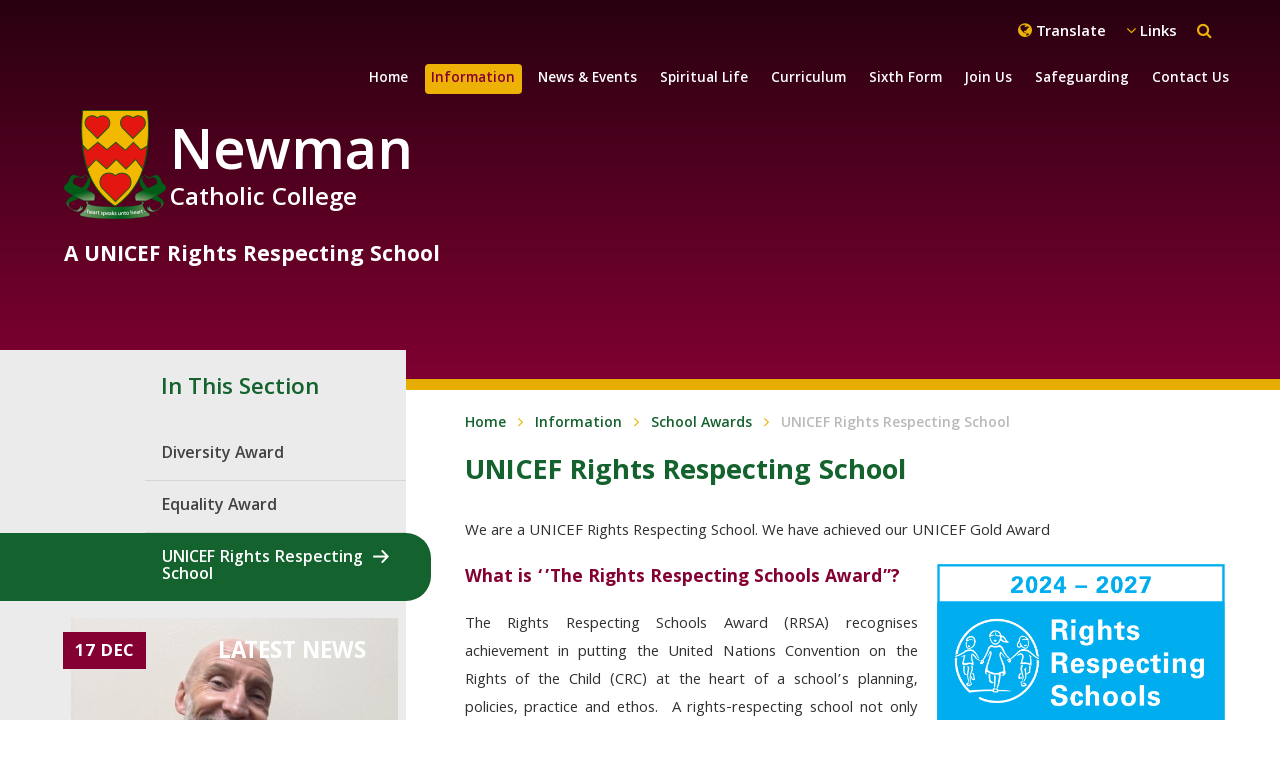

--- FILE ---
content_type: text/html
request_url: https://www.ncc.brent.sch.uk/page/?title=UNICEF+Rights+Respecting+School&pid=168
body_size: 70471
content:

<!DOCTYPE html>
<!--[if IE 7]><html class="no-ios no-js lte-ie9 lte-ie8 lte-ie7" lang="en" xml:lang="en"><![endif]-->
<!--[if IE 8]><html class="no-ios no-js lte-ie9 lte-ie8"  lang="en" xml:lang="en"><![endif]-->
<!--[if IE 9]><html class="no-ios no-js lte-ie9"  lang="en" xml:lang="en"><![endif]-->
<!--[if !IE]><!--> <html class="no-ios no-js"  lang="en" xml:lang="en"><!--<![endif]-->
	<head>
		<meta http-equiv="X-UA-Compatible" content="IE=edge" />
		<meta http-equiv="content-type" content="text/html; charset=utf-8"/>
		
		<link rel="canonical" href="https://www.ncc.brent.sch.uk/page/?title=UNICEF+Rights+Respecting+School&amp;pid=168">
		<link rel="stylesheet" integrity="sha512-+L4yy6FRcDGbXJ9mPG8MT/3UCDzwR9gPeyFNMCtInsol++5m3bk2bXWKdZjvybmohrAsn3Ua5x8gfLnbE1YkOg==" crossorigin="anonymous" referrerpolicy="no-referrer" media="screen" href="https://cdnjs.cloudflare.com/ajax/libs/font-awesome/4.5.0/css/font-awesome.min.css?cache=260112">
<!--[if IE 7]><link rel="stylesheet" media="screen" href="https://cdn.juniperwebsites.co.uk/_includes/font-awesome/4.2.0/css/font-awesome-ie7.min.css?cache=v4.6.56.3">
<![endif]-->
		<title>Newman Catholic College - UNICEF Rights Respecting School</title>
		
<!--[if IE]>
<script>
console = {log:function(){return;}};
</script>
<![endif]-->

<script>
	var boolItemEditDisabled;
	var boolLanguageMode, boolLanguageEditOriginal;
	var boolViewingConnect;
	var boolConnectDashboard;
	var displayRegions = [];
	var intNewFileCount = 0;
	strItemType = "page";
	strSubItemType = "page";

	var featureSupport = {
		tagging: false,
		eventTagging: false
	};
	var boolLoggedIn = false;
boolAdminMode = false;
	var boolSuperUser = false;
strCookieBarStyle = 'bar';
	intParentPageID = "408";
	intCurrentItemID = 168;
	var intCurrentCatID = "";
boolIsHomePage = false;
	boolItemEditDisabled = true;
	boolLanguageEditOriginal=true;
	strCurrentLanguage='en-gb';	strFileAttachmentsUploadLocation = 'bottom';	boolViewingConnect = false;	boolConnectDashboard = false;	var objEditorComponentList = {};

</script>

<script src="https://cdn.juniperwebsites.co.uk/admin/_includes/js/mutation_events.min.js?cache=v4.6.56.3"></script>
<script src="https://cdn.juniperwebsites.co.uk/admin/_includes/js/jquery/jquery.js?cache=v4.6.56.3"></script>
<script src="https://cdn.juniperwebsites.co.uk/admin/_includes/js/jquery/jquery.prefilter.js?cache=v4.6.56.3"></script>
<script src="https://cdn.juniperwebsites.co.uk/admin/_includes/js/jquery/jquery.query.js?cache=v4.6.56.3"></script>
<script src="https://cdn.juniperwebsites.co.uk/admin/_includes/js/jquery/js.cookie.js?cache=v4.6.56.3"></script>
<script src="/_includes/editor/template-javascript.asp?cache=260112"></script>
<script src="/admin/_includes/js/functions/minified/functions.login.new.asp?cache=260112"></script>

  <script>

  </script>
<link href="https://www.ncc.brent.sch.uk/feeds/pages.asp?pid=168&lang=en" rel="alternate" type="application/rss+xml" title="Newman Catholic College - UNICEF Rights Respecting School - Page Updates"><link href="https://www.ncc.brent.sch.uk/feeds/comments.asp?title=UNICEF Rights Respecting School&amp;item=page&amp;pid=168" rel="alternate" type="application/rss+xml" title="Newman Catholic College - UNICEF Rights Respecting School - Page Comments"><link rel="stylesheet" media="screen" href="/_site/css/main.css?cache=260112">


	<meta name="mobile-web-app-capable" content="yes">
	<meta name="apple-mobile-web-app-capable" content="yes">
	<meta name="viewport" content="width=device-width, initial-scale=1, minimum-scale=1, maximum-scale=1">

	<link rel="author" href="/humans.txt">
	<link rel="icon" href="/_site/images/favicons/favicon.ico">
	<link rel="apple-touch-icon" href="/_site/images/favicons/favicon.png">
	<link href='https://fonts.googleapis.com/css?family=Open+Sans:400,400italic,700,700italic' rel='stylesheet' type='text/css'>

 
	<link rel="stylesheet" href="/_site/css/print.css" type="text/css" media="print">

	<script type="text/javascript">
	var iOS = ( navigator.userAgent.match(/(iPad|iPhone|iPod)/g) ? true : false );
	if (iOS) { $('html').removeClass('no-ios').addClass('ios'); }
	</script>
<link rel="stylesheet" media="screen" href="https://cdn.juniperwebsites.co.uk/_includes/css/content-blocks.css?cache=v4.6.56.3">
<link rel="stylesheet" media="screen" href="/_includes/css/cookie-colour.asp?cache=260112">
<link rel="stylesheet" media="screen" href="https://cdn.juniperwebsites.co.uk/_includes/css/cookies.css?cache=v4.6.56.3">
<link rel="stylesheet" media="screen" href="https://cdn.juniperwebsites.co.uk/_includes/css/cookies.advanced.css?cache=v4.6.56.3">
<link rel="stylesheet" media="screen" href="https://cdn.juniperwebsites.co.uk/_includes/css/overlord.css?cache=v4.6.56.3">
<link rel="stylesheet" media="screen" href="https://cdn.juniperwebsites.co.uk/_includes/css/templates.css?cache=v4.6.56.3">
<link rel="stylesheet" media="screen" href="/_site/css/attachments.css?cache=260112">
<link rel="stylesheet" media="screen" href="/_site/css/templates.css?cache=260112">
<style>#print_me { display: none;}</style><script src="https://cdn.juniperwebsites.co.uk/admin/_includes/js/modernizr.js?cache=v4.6.56.3"></script>
<script integrity="sha256-oTyWrNiP6Qftu4vs2g0RPCKr3g1a6QTlITNgoebxRc4=" crossorigin="anonymous" referrerpolicy="no-referrer" src="https://code.jquery.com/ui/1.10.4/jquery-ui.min.js?cache=260112"></script>
<script src="https://cdn.juniperwebsites.co.uk/admin/_includes/js/jquery/jquery.ui.timepicker.min.js?cache=v4.6.56.3"></script>
<link rel="stylesheet" media="screen" href="https://cdn.juniperwebsites.co.uk/admin/_includes/css/jquery.ui.timepicker.css?cache=v4.6.56.3">
<script src="https://cdn.juniperwebsites.co.uk/admin/_includes/js/jquery/jquery-ui.touch-punch.min.js?cache=v4.6.56.3"></script>
<link rel="stylesheet" media="screen" href="https://cdn.juniperwebsites.co.uk/admin/_includes/css/jquery-ui.css?cache=v4.6.56.3">
<script src="https://cdn.juniperwebsites.co.uk/_includes/js/swfobject.js?cache=v4.6.56.3"></script>

        <meta property="og:site_name" content="Newman Catholic College" />
        <meta property="og:title" content="UNICEF Rights Respecting School" />
        <meta property="og:image" content="https://www.ncc.brent.sch.uk/_site/images/design/thumbnail.jpg" />
        <meta property="og:type" content="website" />
        <meta property="twitter:card" content="summary" />
</head>


    <body>


<div id="print_me"></div>
<div class="mason mason--inner mason--no-demo">

	<section class="access">
		<a class="access__anchor" name="header"></a>
		<a class="access__link" href="#content">Skip to content &darr;</a>
	</section>
               
    <div class="quicklinks">
        <ul class="quicklinks__list"><li class="quicklinks__list__item" title="Staff Area"><a href="https://www.ncc.brent.sch.uk/page/?title=Staff+Area&pid=329" target="_blank"><i class="fa fa-angle-right"></i><span>Staff Area</span></a></li><li class="quicklinks__list__item" title="Governor Hub"><a href="" target="_blank"><i class="fa fa-angle-right"></i><span>Governor Hub</span></a></li><li class="quicklinks__list__item" title="GMail"><a href="https://mail.google.com/mail" target="_blank"><i class="fa fa-angle-right"></i><span>GMail</span></a></li><li class="quicklinks__list__item" title="Bromcom MIS"><a href="https://cloudmis.bromcom.com/Nucleus/Framework/Login.aspx" target="_blank"><i class="fa fa-angle-right"></i><span>Bromcom MIS</span></a></li><li class="quicklinks__list__item" title="Staff YouTube"><a href="https://block.lgfl.org.uk" target="_blank"><i class="fa fa-angle-right"></i><span>Staff YouTube</span></a></li><li class="quicklinks__list__item" title="CPOMS"><a href="https://login.cpoms.net/login?state=hKFo2SA0c0owMnFremV1UlA1RW1qN1BUcEZaLVk3Q21EWkFITKFupWxvZ2luo3RpZNkgSTVtVU83RGJrbjFjVVQxaFJrR09SOEdrWGxLYUl4dHOjY2lk2SBRc1R4Q3FIOTBTYlFyOUxhMDNIT0Ezbmh2dm4wOWdkUw&client=QsTxCqH90SbQr9La03HOA3nhvvn09gdS&protocol=oauth2&leeway=60&nonce=4ae2e0eb109635a8c02d2696b11d7ad6&redirect_uri=https%3A%2F%2Fnewmancc.cpoms.net%2Fauth%2Fauth0%2Fcallback%3Forigin%3D%252Fschools%252F1%252Fdash&response_type=code&scope=openid%20profile%20email" target="_blank"><i class="fa fa-angle-right"></i><span>CPOMS</span></a></li><li class="quicklinks__list__item" title="ParentPay"><a href="https://www.parentpay.com/" target="_blank"><i class="fa fa-angle-right"></i><span>ParentPay</span></a></li><li class="quicklinks__list__item" title="ParentView"><a href="https://parentview.ofsted.gov.uk/" target="_blank"><i class="fa fa-angle-right"></i><span>ParentView</span></a></li><li class="quicklinks__list__item" title="GCSE Pod"><a href="https://www.gcsepod.com/" target="_blank"><i class="fa fa-angle-right"></i><span>GCSE Pod</span></a></li><li class="quicklinks__list__item" title="Remote Access"><a href="https://remote.newmancc.com/rdweb" target="_blank"><i class="fa fa-angle-right"></i><span>Remote Access</span></a></li></ul>
        <div class="quicklinks--close">
            <span></span>
        </div>
    </div>
    
    <!-- TRANSLATE -->
	<div class="translate">
        <div class="translate--close">
            <span></span>
        </div>
        <div id="google_translate_element"></div>
        <script type="text/javascript">
            function googleTranslateElementInit() {
              new google.translate.TranslateElement({pageLanguage: 'en'}, 'google_translate_element');
            }
        </script>
        <script type="text/javascript" src="//translate.google.com/translate_a/element.js?cb=googleTranslateElementInit"></script>
    </div>
    
    <!-- SEARCH -->
    <div class="search">
        <div class="search--close">
            <span></span>
        </div>
        <form class="search__form" method="post" action="/search/default.asp?pid=0">
            <input class="search__input" type="text" name="searchValue" placeholder="Search...">
            <button class="search__submit" name="Search" id="searchWeb"><i class="fa fa-search"></i></button>
        </form>
    </div>

	<header class="header">
		<div class="header__title">
			<a href="/" class="header__link">
				<img src="/_site/images/design/logo.png" alt="Newman Catholic College"/>
			</a>
			<h1><span>Newman</span>Catholic College</h1>
			<h3 class="motto">A UNICEF Rights Respecting School</h3>
		</div>
		<button class="header__btn" data-toggle=".mason--menu">
		    <span class="header__btn__text">Menu</span>
			<span class="header__btn__icon">
				<span class="header__btn__icon__bar header__btn__icon__bar--one"></span>
				<span class="header__btn__icon__bar header__btn__icon__bar--two"></span>
				<span class="header__btn__icon__bar header__btn__icon__bar--three"></span>
				<span class="header__btn__icon__bar header__btn__icon__bar--four"></span>
			</span>
		</button>
		<!--<div class="donate">
			<a href="/page/?title=Syrian+Summer+Camp&pid=131">Syrian Summer Camp</a>
		</div>-->
		<div class="header__links">
            <ul class="header__links__list">
				<!--<li class="header__links__list__item donatepage"><span><a href="/page/?title=Syrian+Summer+Camp&amp;pid=131">Syria Summer Camp</a></span></li>-->
                <li class="header__links__list__item translate--toggle"><i class="fa fa-globe"></i><span>Translate</span></li>
                <li class="header__links__list__item quicklinks--toggle"><i class="fa fa-angle-down"></i><span>Links</span></li>
                <li class="header__links__list__item search--toggle"><i class="fa fa-search"></i><span>Search</span></li>
            </ul>
		</div>
	</header>
	
	<section class="menu">
        <nav class="menu__sidebar">
            <ul class="menu__sidebar__list"><li class="menu__sidebar__list__item menu__sidebar__list__item--page_1"><a class="menu__sidebar__list__item__link" id="page_1" href="/"><span>Home</span></a><button class="menu__sidebar__list__item__button" data-tab=".menu__sidebar__list__item--page_1--expand"><i class="menu__sidebar__list__item__button__icon fa fa-angle-down"></i></button></li><li class="menu__sidebar__list__item menu__sidebar__list__item--page_6 menu__sidebar__list__item--subitems menu__sidebar__list__item--selected"><a class="menu__sidebar__list__item__link" id="page_6" href="/page/?title=Information&amp;pid=6"><span>Information</span></a><button class="menu__sidebar__list__item__button" data-tab=".menu__sidebar__list__item--page_6--expand"><i class="menu__sidebar__list__item__button__icon fa fa-angle-down"></i></button><ul class="menu__sidebar__list__item__sub"><li class="menu__sidebar__list__item menu__sidebar__list__item--page_10"><a class="menu__sidebar__list__item__link" id="page_10" href="/page/?title=Welcome&amp;pid=10"><span>Welcome</span></a><button class="menu__sidebar__list__item__button" data-tab=".menu__sidebar__list__item--page_10--expand"><i class="menu__sidebar__list__item__button__icon fa fa-angle-down"></i></button></li><li class="menu__sidebar__list__item menu__sidebar__list__item--page_395"><a class="menu__sidebar__list__item__link" id="page_395" href="/page/?title=Academisation+Consultation&amp;pid=395"><span>Academisation Consultation</span></a><button class="menu__sidebar__list__item__button" data-tab=".menu__sidebar__list__item--page_395--expand"><i class="menu__sidebar__list__item__button__icon fa fa-angle-down"></i></button></li><li class="menu__sidebar__list__item menu__sidebar__list__item--page_119"><a class="menu__sidebar__list__item__link" id="page_119" href="/page/?title=Careers+Guidance&amp;pid=119"><span>Careers Guidance</span></a><button class="menu__sidebar__list__item__button" data-tab=".menu__sidebar__list__item--page_119--expand"><i class="menu__sidebar__list__item__button__icon fa fa-angle-down"></i></button></li><li class="menu__sidebar__list__item menu__sidebar__list__item--page_71"><a class="menu__sidebar__list__item__link" id="page_71" href="/page/?title=Diocesan+Report&amp;pid=71"><span>Diocesan Report</span></a><button class="menu__sidebar__list__item__button" data-tab=".menu__sidebar__list__item--page_71--expand"><i class="menu__sidebar__list__item__button__icon fa fa-angle-down"></i></button></li><li class="menu__sidebar__list__item menu__sidebar__list__item--page_99"><a class="menu__sidebar__list__item__link" id="page_99" href="/page/?title=Facility+Hire&amp;pid=99"><span>Facility Hire</span></a><button class="menu__sidebar__list__item__button" data-tab=".menu__sidebar__list__item--page_99--expand"><i class="menu__sidebar__list__item__button__icon fa fa-angle-down"></i></button></li><li class="menu__sidebar__list__item menu__sidebar__list__item--page_283"><a class="menu__sidebar__list__item__link" id="page_283" href="/page/?title=Financial+Information&amp;pid=283"><span>Financial Information</span></a><button class="menu__sidebar__list__item__button" data-tab=".menu__sidebar__list__item--page_283--expand"><i class="menu__sidebar__list__item__button__icon fa fa-angle-down"></i></button></li><li class="menu__sidebar__list__item menu__sidebar__list__item--page_17"><a class="menu__sidebar__list__item__link" id="page_17" href="/page/?title=Ofsted+Report&amp;pid=17"><span>Ofsted Report</span></a><button class="menu__sidebar__list__item__button" data-tab=".menu__sidebar__list__item--page_17--expand"><i class="menu__sidebar__list__item__button__icon fa fa-angle-down"></i></button></li><li class="menu__sidebar__list__item menu__sidebar__list__item--page_61"><a class="menu__sidebar__list__item__link" id="page_61" href="/page/?title=Parents&amp;pid=61"><span>Parents</span></a><button class="menu__sidebar__list__item__button" data-tab=".menu__sidebar__list__item--page_61--expand"><i class="menu__sidebar__list__item__button__icon fa fa-angle-down"></i></button></li><li class="menu__sidebar__list__item menu__sidebar__list__item--page_14"><a class="menu__sidebar__list__item__link" id="page_14" href="/page/?title=Policies+%26amp%3B+Documents&amp;pid=14"><span>Policies &amp; Documents</span></a><button class="menu__sidebar__list__item__button" data-tab=".menu__sidebar__list__item--page_14--expand"><i class="menu__sidebar__list__item__button__icon fa fa-angle-down"></i></button></li><li class="menu__sidebar__list__item menu__sidebar__list__item--page_204"><a class="menu__sidebar__list__item__link" id="page_204" href="/page/?title=PRP+Pause+Reflect+Progress+KS3+%26amp%3B+KS4+Respite+Provision&amp;pid=204"><span>PRP Pause Reflect Progress KS3 &amp; KS4 Respite Provision</span></a><button class="menu__sidebar__list__item__button" data-tab=".menu__sidebar__list__item--page_204--expand"><i class="menu__sidebar__list__item__button__icon fa fa-angle-down"></i></button></li><li class="menu__sidebar__list__item menu__sidebar__list__item--page_408 menu__sidebar__list__item--selected"><a class="menu__sidebar__list__item__link" id="page_408" href="/page/?title=School+Awards&amp;pid=408"><span>School Awards</span></a><button class="menu__sidebar__list__item__button" data-tab=".menu__sidebar__list__item--page_408--expand"><i class="menu__sidebar__list__item__button__icon fa fa-angle-down"></i></button></li><li class="menu__sidebar__list__item menu__sidebar__list__item--page_213"><a class="menu__sidebar__list__item__link" id="page_213" href="/page/?title=SEND+Provision&amp;pid=213"><span>SEND Provision</span></a><button class="menu__sidebar__list__item__button" data-tab=".menu__sidebar__list__item--page_213--expand"><i class="menu__sidebar__list__item__button__icon fa fa-angle-down"></i></button></li><li class="menu__sidebar__list__item menu__sidebar__list__item--page_60"><a class="menu__sidebar__list__item__link" id="page_60" href="/page/?title=Students&amp;pid=60"><span>Students</span></a><button class="menu__sidebar__list__item__button" data-tab=".menu__sidebar__list__item--page_60--expand"><i class="menu__sidebar__list__item__button__icon fa fa-angle-down"></i></button></li><li class="menu__sidebar__list__item menu__sidebar__list__item--page_100"><a class="menu__sidebar__list__item__link" id="page_100" href="/page/?title=The+Governing+Body&amp;pid=100"><span>The Governing Body</span></a><button class="menu__sidebar__list__item__button" data-tab=".menu__sidebar__list__item--page_100--expand"><i class="menu__sidebar__list__item__button__icon fa fa-angle-down"></i></button></li><li class="menu__sidebar__list__item menu__sidebar__list__item--page_90"><a class="menu__sidebar__list__item__link" id="page_90" href="/page/?title=Vacancies+%26amp%3B+Volunteering&amp;pid=90"><span>Vacancies &amp; Volunteering</span></a><button class="menu__sidebar__list__item__button" data-tab=".menu__sidebar__list__item--page_90--expand"><i class="menu__sidebar__list__item__button__icon fa fa-angle-down"></i></button></li></ul></li><li class="menu__sidebar__list__item menu__sidebar__list__item--page_3 menu__sidebar__list__item--subitems"><a class="menu__sidebar__list__item__link" id="page_3" href="/page/?title=News+%26amp%3B+Events&amp;pid=3"><span>News &amp; Events</span></a><button class="menu__sidebar__list__item__button" data-tab=".menu__sidebar__list__item--page_3--expand"><i class="menu__sidebar__list__item__button__icon fa fa-angle-down"></i></button><ul class="menu__sidebar__list__item__sub"><li class="menu__sidebar__list__item menu__sidebar__list__item--news_category_1"><a class="menu__sidebar__list__item__link" id="news_category_1" href="/news/?pid=3&amp;nid=1"><span>Latest News</span></a><button class="menu__sidebar__list__item__button" data-tab=".menu__sidebar__list__item--news_category_1--expand"><i class="menu__sidebar__list__item__button__icon fa fa-angle-down"></i></button></li><li class="menu__sidebar__list__item menu__sidebar__list__item--page_43"><a class="menu__sidebar__list__item__link" id="page_43" href="/page/?title=Newsletters&amp;pid=43"><span>Newsletters</span></a><button class="menu__sidebar__list__item__button" data-tab=".menu__sidebar__list__item--page_43--expand"><i class="menu__sidebar__list__item__button__icon fa fa-angle-down"></i></button></li><li class="menu__sidebar__list__item menu__sidebar__list__item--url_1"><a class="menu__sidebar__list__item__link" id="url_1" href="/calendar/?calid=1,2&amp;pid=3&amp;viewid=1"><span>Upcoming Events</span></a><button class="menu__sidebar__list__item__button" data-tab=".menu__sidebar__list__item--url_1--expand"><i class="menu__sidebar__list__item__button__icon fa fa-angle-down"></i></button></li><li class="menu__sidebar__list__item menu__sidebar__list__item--photo_gallery_1"><a class="menu__sidebar__list__item__link" id="photo_gallery_1" href="/gallery/?pid=3&amp;gcatid=1"><span>NCC Gallery</span></a><button class="menu__sidebar__list__item__button" data-tab=".menu__sidebar__list__item--photo_gallery_1--expand"><i class="menu__sidebar__list__item__button__icon fa fa-angle-down"></i></button></li><li class="menu__sidebar__list__item menu__sidebar__list__item--page_88"><a class="menu__sidebar__list__item__link" id="page_88" href="/page/?title=NCC+Videos&amp;pid=88"><span>NCC Videos</span></a><button class="menu__sidebar__list__item__button" data-tab=".menu__sidebar__list__item--page_88--expand"><i class="menu__sidebar__list__item__button__icon fa fa-angle-down"></i></button></li><li class="menu__sidebar__list__item menu__sidebar__list__item--page_120"><a class="menu__sidebar__list__item__link" id="page_120" href="/page/?title=News+%26amp%3B+Events+App&amp;pid=120"><span>News &amp; Events App</span></a><button class="menu__sidebar__list__item__button" data-tab=".menu__sidebar__list__item--page_120--expand"><i class="menu__sidebar__list__item__button__icon fa fa-angle-down"></i></button></li></ul></li><li class="menu__sidebar__list__item menu__sidebar__list__item--page_7 menu__sidebar__list__item--subitems"><a class="menu__sidebar__list__item__link" id="page_7" href="/page/?title=Spiritual+Life&amp;pid=7"><span>Spiritual Life</span></a><button class="menu__sidebar__list__item__button" data-tab=".menu__sidebar__list__item--page_7--expand"><i class="menu__sidebar__list__item__button__icon fa fa-angle-down"></i></button><ul class="menu__sidebar__list__item__sub"><li class="menu__sidebar__list__item menu__sidebar__list__item--page_21"><a class="menu__sidebar__list__item__link" id="page_21" href="/page/?title=Catholic+Ethos&amp;pid=21"><span>Catholic Ethos</span></a><button class="menu__sidebar__list__item__button" data-tab=".menu__sidebar__list__item--page_21--expand"><i class="menu__sidebar__list__item__button__icon fa fa-angle-down"></i></button></li><li class="menu__sidebar__list__item menu__sidebar__list__item--page_87"><a class="menu__sidebar__list__item__link" id="page_87" href="/page/?title=Liturgical+Life&amp;pid=87"><span>Liturgical Life</span></a><button class="menu__sidebar__list__item__button" data-tab=".menu__sidebar__list__item--page_87--expand"><i class="menu__sidebar__list__item__button__icon fa fa-angle-down"></i></button></li><li class="menu__sidebar__list__item menu__sidebar__list__item--page_130"><a class="menu__sidebar__list__item__link" id="page_130" href="/page/?title=Faith+in+Action&amp;pid=130"><span>Faith in Action</span></a><button class="menu__sidebar__list__item__button" data-tab=".menu__sidebar__list__item--page_130--expand"><i class="menu__sidebar__list__item__button__icon fa fa-angle-down"></i></button></li><li class="menu__sidebar__list__item menu__sidebar__list__item--page_65"><a class="menu__sidebar__list__item__link" id="page_65" href="/page/?title=Newman+Values&amp;pid=65"><span>Newman Values</span></a><button class="menu__sidebar__list__item__button" data-tab=".menu__sidebar__list__item--page_65--expand"><i class="menu__sidebar__list__item__button__icon fa fa-angle-down"></i></button></li><li class="menu__sidebar__list__item menu__sidebar__list__item--page_390"><a class="menu__sidebar__list__item__link" id="page_390" href="/page/?title=Catholic+Social+Teaching&amp;pid=390"><span>Catholic Social Teaching</span></a><button class="menu__sidebar__list__item__button" data-tab=".menu__sidebar__list__item--page_390--expand"><i class="menu__sidebar__list__item__button__icon fa fa-angle-down"></i></button></li><li class="menu__sidebar__list__item menu__sidebar__list__item--page_201"><a class="menu__sidebar__list__item__link" id="page_201" href="/page/?title=Chaplaincy&amp;pid=201"><span>Chaplaincy</span></a><button class="menu__sidebar__list__item__button" data-tab=".menu__sidebar__list__item--page_201--expand"><i class="menu__sidebar__list__item__button__icon fa fa-angle-down"></i></button></li><li class="menu__sidebar__list__item menu__sidebar__list__item--page_391"><a class="menu__sidebar__list__item__link" id="page_391" href="/page/?title=School+of+Sanctuary&amp;pid=391"><span>School of Sanctuary</span></a><button class="menu__sidebar__list__item__button" data-tab=".menu__sidebar__list__item--page_391--expand"><i class="menu__sidebar__list__item__button__icon fa fa-angle-down"></i></button></li></ul></li><li class="menu__sidebar__list__item menu__sidebar__list__item--page_8 menu__sidebar__list__item--subitems"><a class="menu__sidebar__list__item__link" id="page_8" href="/page/?title=Curriculum&amp;pid=8"><span>Curriculum</span></a><button class="menu__sidebar__list__item__button" data-tab=".menu__sidebar__list__item--page_8--expand"><i class="menu__sidebar__list__item__button__icon fa fa-angle-down"></i></button><ul class="menu__sidebar__list__item__sub"><li class="menu__sidebar__list__item menu__sidebar__list__item--page_23"><a class="menu__sidebar__list__item__link" id="page_23" href="/page/?title=Art&amp;pid=23"><span>Art</span></a><button class="menu__sidebar__list__item__button" data-tab=".menu__sidebar__list__item--page_23--expand"><i class="menu__sidebar__list__item__button__icon fa fa-angle-down"></i></button></li><li class="menu__sidebar__list__item menu__sidebar__list__item--page_40"><a class="menu__sidebar__list__item__link" id="page_40" href="/page/?title=Citizenship&amp;pid=40"><span>Citizenship</span></a><button class="menu__sidebar__list__item__button" data-tab=".menu__sidebar__list__item--page_40--expand"><i class="menu__sidebar__list__item__button__icon fa fa-angle-down"></i></button></li><li class="menu__sidebar__list__item menu__sidebar__list__item--page_30"><a class="menu__sidebar__list__item__link" id="page_30" href="/page/?title=Computing&amp;pid=30"><span>Computing</span></a><button class="menu__sidebar__list__item__button" data-tab=".menu__sidebar__list__item--page_30--expand"><i class="menu__sidebar__list__item__button__icon fa fa-angle-down"></i></button></li><li class="menu__sidebar__list__item menu__sidebar__list__item--page_251"><a class="menu__sidebar__list__item__link" id="page_251" href="/page/?title=Cultural+Capital&amp;pid=251"><span>Cultural Capital</span></a><button class="menu__sidebar__list__item__button" data-tab=".menu__sidebar__list__item--page_251--expand"><i class="menu__sidebar__list__item__button__icon fa fa-angle-down"></i></button></li><li class="menu__sidebar__list__item menu__sidebar__list__item--page_24"><a class="menu__sidebar__list__item__link" id="page_24" href="/page/?title=Design+and+Technology&amp;pid=24"><span>Design and Technology</span></a><button class="menu__sidebar__list__item__button" data-tab=".menu__sidebar__list__item--page_24--expand"><i class="menu__sidebar__list__item__button__icon fa fa-angle-down"></i></button></li><li class="menu__sidebar__list__item menu__sidebar__list__item--page_25"><a class="menu__sidebar__list__item__link" id="page_25" href="/page/?title=Drama&amp;pid=25"><span>Drama</span></a><button class="menu__sidebar__list__item__button" data-tab=".menu__sidebar__list__item--page_25--expand"><i class="menu__sidebar__list__item__button__icon fa fa-angle-down"></i></button></li><li class="menu__sidebar__list__item menu__sidebar__list__item--page_152"><a class="menu__sidebar__list__item__link" id="page_152" href="/page/?title=Drop+Down+Days&amp;pid=152"><span>Drop Down Days</span></a><button class="menu__sidebar__list__item__button" data-tab=".menu__sidebar__list__item--page_152--expand"><i class="menu__sidebar__list__item__button__icon fa fa-angle-down"></i></button></li><li class="menu__sidebar__list__item menu__sidebar__list__item--page_26"><a class="menu__sidebar__list__item__link" id="page_26" href="/page/?title=EAL+COLLEGE+%2D+English+as+an+Additional+Language&amp;pid=26"><span>EAL COLLEGE - English as an Additional Language</span></a><button class="menu__sidebar__list__item__button" data-tab=".menu__sidebar__list__item--page_26--expand"><i class="menu__sidebar__list__item__button__icon fa fa-angle-down"></i></button></li><li class="menu__sidebar__list__item menu__sidebar__list__item--page_27"><a class="menu__sidebar__list__item__link" id="page_27" href="/page/?title=English&amp;pid=27"><span>English</span></a><button class="menu__sidebar__list__item__button" data-tab=".menu__sidebar__list__item--page_27--expand"><i class="menu__sidebar__list__item__button__icon fa fa-angle-down"></i></button></li><li class="menu__sidebar__list__item menu__sidebar__list__item--page_28"><a class="menu__sidebar__list__item__link" id="page_28" href="/page/?title=Geography&amp;pid=28"><span>Geography</span></a><button class="menu__sidebar__list__item__button" data-tab=".menu__sidebar__list__item--page_28--expand"><i class="menu__sidebar__list__item__button__icon fa fa-angle-down"></i></button></li><li class="menu__sidebar__list__item menu__sidebar__list__item--page_29"><a class="menu__sidebar__list__item__link" id="page_29" href="/page/?title=History&amp;pid=29"><span>History</span></a><button class="menu__sidebar__list__item__button" data-tab=".menu__sidebar__list__item--page_29--expand"><i class="menu__sidebar__list__item__button__icon fa fa-angle-down"></i></button></li><li class="menu__sidebar__list__item menu__sidebar__list__item--page_397"><a class="menu__sidebar__list__item__link" id="page_397" href="/page/?title=KS3+Assessments&amp;pid=397"><span>KS3 Assessments</span></a><button class="menu__sidebar__list__item__button" data-tab=".menu__sidebar__list__item--page_397--expand"><i class="menu__sidebar__list__item__button__icon fa fa-angle-down"></i></button></li><li class="menu__sidebar__list__item menu__sidebar__list__item--page_64"><a class="menu__sidebar__list__item__link" id="page_64" href="/page/?title=Library&amp;pid=64"><span>Library</span></a><button class="menu__sidebar__list__item__button" data-tab=".menu__sidebar__list__item--page_64--expand"><i class="menu__sidebar__list__item__button__icon fa fa-angle-down"></i></button></li><li class="menu__sidebar__list__item menu__sidebar__list__item--page_31"><a class="menu__sidebar__list__item__link" id="page_31" href="/page/?title=Mathematics&amp;pid=31"><span>Mathematics</span></a><button class="menu__sidebar__list__item__button" data-tab=".menu__sidebar__list__item--page_31--expand"><i class="menu__sidebar__list__item__button__icon fa fa-angle-down"></i></button></li><li class="menu__sidebar__list__item menu__sidebar__list__item--page_32"><a class="menu__sidebar__list__item__link" id="page_32" href="/page/?title=Modern+Foreign+Languages+%28MFL%29&amp;pid=32"><span>Modern Foreign Languages (MFL)</span></a><button class="menu__sidebar__list__item__button" data-tab=".menu__sidebar__list__item--page_32--expand"><i class="menu__sidebar__list__item__button__icon fa fa-angle-down"></i></button></li><li class="menu__sidebar__list__item menu__sidebar__list__item--page_39"><a class="menu__sidebar__list__item__link" id="page_39" href="/page/?title=More+Able&amp;pid=39"><span>More Able</span></a><button class="menu__sidebar__list__item__button" data-tab=".menu__sidebar__list__item--page_39--expand"><i class="menu__sidebar__list__item__button__icon fa fa-angle-down"></i></button></li><li class="menu__sidebar__list__item menu__sidebar__list__item--page_33"><a class="menu__sidebar__list__item__link" id="page_33" href="/page/?title=Music&amp;pid=33"><span>Music</span></a><button class="menu__sidebar__list__item__button" data-tab=".menu__sidebar__list__item--page_33--expand"><i class="menu__sidebar__list__item__button__icon fa fa-angle-down"></i></button></li><li class="menu__sidebar__list__item menu__sidebar__list__item--page_34"><a class="menu__sidebar__list__item__link" id="page_34" href="/page/?title=Physical+Education&amp;pid=34"><span>Physical Education</span></a><button class="menu__sidebar__list__item__button" data-tab=".menu__sidebar__list__item--page_34--expand"><i class="menu__sidebar__list__item__button__icon fa fa-angle-down"></i></button></li><li class="menu__sidebar__list__item menu__sidebar__list__item--page_327"><a class="menu__sidebar__list__item__link" id="page_327" href="/page/?title=PSHE+and+RSE+Relationships+and+Sex+Education&amp;pid=327"><span>PSHE and RSE Relationships and Sex Education</span></a><button class="menu__sidebar__list__item__button" data-tab=".menu__sidebar__list__item--page_327--expand"><i class="menu__sidebar__list__item__button__icon fa fa-angle-down"></i></button></li><li class="menu__sidebar__list__item menu__sidebar__list__item--page_35"><a class="menu__sidebar__list__item__link" id="page_35" href="/page/?title=Religious+Education&amp;pid=35"><span>Religious Education</span></a><button class="menu__sidebar__list__item__button" data-tab=".menu__sidebar__list__item--page_35--expand"><i class="menu__sidebar__list__item__button__icon fa fa-angle-down"></i></button></li><li class="menu__sidebar__list__item menu__sidebar__list__item--page_37"><a class="menu__sidebar__list__item__link" id="page_37" href="/page/?title=Science&amp;pid=37"><span>Science</span></a><button class="menu__sidebar__list__item__button" data-tab=".menu__sidebar__list__item--page_37--expand"><i class="menu__sidebar__list__item__button__icon fa fa-angle-down"></i></button></li><li class="menu__sidebar__list__item menu__sidebar__list__item--page_36"><a class="menu__sidebar__list__item__link" id="page_36" href="/page/?title=Social+Moral+Spiritual+Cultural+%28SMSC%29&amp;pid=36"><span>Social Moral Spiritual Cultural (SMSC)</span></a><button class="menu__sidebar__list__item__button" data-tab=".menu__sidebar__list__item--page_36--expand"><i class="menu__sidebar__list__item__button__icon fa fa-angle-down"></i></button></li><li class="menu__sidebar__list__item menu__sidebar__list__item--page_38"><a class="menu__sidebar__list__item__link" id="page_38" href="/page/?title=Special+Educational+Needs+%28SEND%29&amp;pid=38"><span>Special Educational Needs (SEND)</span></a><button class="menu__sidebar__list__item__button" data-tab=".menu__sidebar__list__item--page_38--expand"><i class="menu__sidebar__list__item__button__icon fa fa-angle-down"></i></button></li><li class="menu__sidebar__list__item menu__sidebar__list__item--page_279"><a class="menu__sidebar__list__item__link" id="page_279" href="/page/?title=Visual+Curriculum+Maps&amp;pid=279"><span>Visual Curriculum Maps</span></a><button class="menu__sidebar__list__item__button" data-tab=".menu__sidebar__list__item--page_279--expand"><i class="menu__sidebar__list__item__button__icon fa fa-angle-down"></i></button></li><li class="menu__sidebar__list__item menu__sidebar__list__item--page_356"><a class="menu__sidebar__list__item__link" id="page_356" href="/page/?title=Year+9+Options&amp;pid=356"><span>Year 9 Options</span></a><button class="menu__sidebar__list__item__button" data-tab=".menu__sidebar__list__item--page_356--expand"><i class="menu__sidebar__list__item__button__icon fa fa-angle-down"></i></button></li></ul></li><li class="menu__sidebar__list__item menu__sidebar__list__item--page_9 menu__sidebar__list__item--subitems"><a class="menu__sidebar__list__item__link" id="page_9" href="/page/?title=Sixth+Form&amp;pid=9"><span>Sixth Form</span></a><button class="menu__sidebar__list__item__button" data-tab=".menu__sidebar__list__item--page_9--expand"><i class="menu__sidebar__list__item__button__icon fa fa-angle-down"></i></button><ul class="menu__sidebar__list__item__sub"><li class="menu__sidebar__list__item menu__sidebar__list__item--page_268"><a class="menu__sidebar__list__item__link" id="page_268" href="/page/?title=Applying+to+NCC+Sixth+Form&amp;pid=268"><span>Applying to NCC Sixth Form</span></a><button class="menu__sidebar__list__item__button" data-tab=".menu__sidebar__list__item--page_268--expand"><i class="menu__sidebar__list__item__button__icon fa fa-angle-down"></i></button></li><li class="menu__sidebar__list__item menu__sidebar__list__item--page_118"><a class="menu__sidebar__list__item__link" id="page_118" href="/page/?title=16%2D19+Bursary+Fund&amp;pid=118"><span>16-19 Bursary Fund</span></a><button class="menu__sidebar__list__item__button" data-tab=".menu__sidebar__list__item--page_118--expand"><i class="menu__sidebar__list__item__button__icon fa fa-angle-down"></i></button></li><li class="menu__sidebar__list__item menu__sidebar__list__item--page_113"><a class="menu__sidebar__list__item__link" id="page_113" href="/page/?title=Sixth+Form+Curriculum&amp;pid=113"><span>Sixth Form Curriculum</span></a><button class="menu__sidebar__list__item__button" data-tab=".menu__sidebar__list__item--page_113--expand"><i class="menu__sidebar__list__item__button__icon fa fa-angle-down"></i></button></li><li class="menu__sidebar__list__item menu__sidebar__list__item--page_116"><a class="menu__sidebar__list__item__link" id="page_116" href="/page/?title=Sixth+Form+Enrichment%26%23160%3B&amp;pid=116"><span>Sixth Form Enrichment&#160;</span></a><button class="menu__sidebar__list__item__button" data-tab=".menu__sidebar__list__item--page_116--expand"><i class="menu__sidebar__list__item__button__icon fa fa-angle-down"></i></button></li><li class="menu__sidebar__list__item menu__sidebar__list__item--page_114"><a class="menu__sidebar__list__item__link" id="page_114" href="/page/?title=UCAS%2FCareers+Guidance%26%23160%3B&amp;pid=114"><span>UCAS/Careers Guidance&#160;</span></a><button class="menu__sidebar__list__item__button" data-tab=".menu__sidebar__list__item--page_114--expand"><i class="menu__sidebar__list__item__button__icon fa fa-angle-down"></i></button></li><li class="menu__sidebar__list__item menu__sidebar__list__item--page_112"><a class="menu__sidebar__list__item__link" id="page_112" href="/page/?title=Current%26%23160%3BEvents&amp;pid=112"><span>Current&#160;Events</span></a><button class="menu__sidebar__list__item__button" data-tab=".menu__sidebar__list__item--page_112--expand"><i class="menu__sidebar__list__item__button__icon fa fa-angle-down"></i></button></li><li class="menu__sidebar__list__item menu__sidebar__list__item--page_93"><a class="menu__sidebar__list__item__link" id="page_93" href="/page/?title=Uniform&amp;pid=93"><span>Uniform</span></a><button class="menu__sidebar__list__item__button" data-tab=".menu__sidebar__list__item--page_93--expand"><i class="menu__sidebar__list__item__button__icon fa fa-angle-down"></i></button></li><li class="menu__sidebar__list__item menu__sidebar__list__item--page_19"><a class="menu__sidebar__list__item__link" id="page_19" href="/page/?title=Work+Ready&amp;pid=19"><span>Work Ready</span></a><button class="menu__sidebar__list__item__button" data-tab=".menu__sidebar__list__item--page_19--expand"><i class="menu__sidebar__list__item__button__icon fa fa-angle-down"></i></button></li></ul></li><li class="menu__sidebar__list__item menu__sidebar__list__item--page_269 menu__sidebar__list__item--subitems"><a class="menu__sidebar__list__item__link" id="page_269" href="/page/?title=Join+Us&amp;pid=269"><span>Join Us</span></a><button class="menu__sidebar__list__item__button" data-tab=".menu__sidebar__list__item--page_269--expand"><i class="menu__sidebar__list__item__button__icon fa fa-angle-down"></i></button><ul class="menu__sidebar__list__item__sub"><li class="menu__sidebar__list__item menu__sidebar__list__item--page_13"><a class="menu__sidebar__list__item__link" id="page_13" href="/page/?title=Admissions%3A+Year+7%2C+Year+12%2C+In+Year&amp;pid=13"><span>Admissions: Year 7, Year 12, In Year</span></a><button class="menu__sidebar__list__item__button" data-tab=".menu__sidebar__list__item--page_13--expand"><i class="menu__sidebar__list__item__button__icon fa fa-angle-down"></i></button></li><li class="menu__sidebar__list__item menu__sidebar__list__item--page_271"><a class="menu__sidebar__list__item__link" id="page_271" href="/page/?title=Top+Tips+for+a+smooth+start+in+Year+7&amp;pid=271"><span>Top Tips for a smooth start in Year 7</span></a><button class="menu__sidebar__list__item__button" data-tab=".menu__sidebar__list__item--page_271--expand"><i class="menu__sidebar__list__item__button__icon fa fa-angle-down"></i></button></li><li class="menu__sidebar__list__item menu__sidebar__list__item--page_410"><a class="menu__sidebar__list__item__link" id="page_410" href="/page/?title=Introduction+Videos&amp;pid=410"><span>Introduction Videos</span></a><button class="menu__sidebar__list__item__button" data-tab=".menu__sidebar__list__item--page_410--expand"><i class="menu__sidebar__list__item__button__icon fa fa-angle-down"></i></button></li><li class="menu__sidebar__list__item menu__sidebar__list__item--page_396"><a class="menu__sidebar__list__item__link" id="page_396" href="/page/?title=The+Small+Fish+Podcast&amp;pid=396"><span>The Small Fish Podcast</span></a><button class="menu__sidebar__list__item__button" data-tab=".menu__sidebar__list__item--page_396--expand"><i class="menu__sidebar__list__item__button__icon fa fa-angle-down"></i></button></li><li class="menu__sidebar__list__item menu__sidebar__list__item--page_270"><a class="menu__sidebar__list__item__link" id="page_270" href="/page/?title=Letters+to+New+Students%2E&amp;pid=270"><span>Letters to New Students.</span></a><button class="menu__sidebar__list__item__button" data-tab=".menu__sidebar__list__item--page_270--expand"><i class="menu__sidebar__list__item__button__icon fa fa-angle-down"></i></button></li><li class="menu__sidebar__list__item menu__sidebar__list__item--page_272"><a class="menu__sidebar__list__item__link" id="page_272" href="/page/?title=FAQ+%2D+Frequently+Asked+Questions&amp;pid=272"><span>FAQ - Frequently Asked Questions</span></a><button class="menu__sidebar__list__item__button" data-tab=".menu__sidebar__list__item--page_272--expand"><i class="menu__sidebar__list__item__button__icon fa fa-angle-down"></i></button></li></ul></li><li class="menu__sidebar__list__item menu__sidebar__list__item--page_403"><a class="menu__sidebar__list__item__link" id="page_403" href="/page/?title=Safeguarding&amp;pid=403"><span>Safeguarding</span></a><button class="menu__sidebar__list__item__button" data-tab=".menu__sidebar__list__item--page_403--expand"><i class="menu__sidebar__list__item__button__icon fa fa-angle-down"></i></button></li><li class="menu__sidebar__list__item menu__sidebar__list__item--page_2 menu__sidebar__list__item--subitems"><a class="menu__sidebar__list__item__link" id="page_2" href="/page/?title=Contact+Us&amp;pid=2"><span>Contact Us</span></a><button class="menu__sidebar__list__item__button" data-tab=".menu__sidebar__list__item--page_2--expand"><i class="menu__sidebar__list__item__button__icon fa fa-angle-down"></i></button><ul class="menu__sidebar__list__item__sub"><li class="menu__sidebar__list__item menu__sidebar__list__item--form_157"><a class="menu__sidebar__list__item__link" id="form_157" href="/form/?pid=2&amp;form=157"><span>General Enquiry Form</span></a><button class="menu__sidebar__list__item__button" data-tab=".menu__sidebar__list__item--form_157--expand"><i class="menu__sidebar__list__item__button__icon fa fa-angle-down"></i></button></li><li class="menu__sidebar__list__item menu__sidebar__list__item--form_156"><a class="menu__sidebar__list__item__link" id="form_156" href="/form/?pid=2&amp;form=156"><span>Request a Tour</span></a><button class="menu__sidebar__list__item__button" data-tab=".menu__sidebar__list__item--form_156--expand"><i class="menu__sidebar__list__item__button__icon fa fa-angle-down"></i></button></li></ul></li></ul>
            <div class="menu__links">
                <ul class="menu__links__list">
                    <li class="menu__links__list__item translate--toggle"><i class="fa fa-globe"></i><span>Translate</span></li>
                    <li class="menu__links__list__item quicklinks--toggle"><i class="fa fa-angle-down"></i><span>Links</span></li>
                    <li class="menu__links__list__item search--toggle"><i class="fa fa-search"></i><span>Search</span></li>
                </ul>
            </div>
        </nav>
    </section>

	

	<section class="hero">
        <ul class="hero__slideshow"><li class="hero__slideshow__item"><img src="/_site/data/files/images/slideshow/0342B3AA35FF8A7E73A566DF6388896F.jpg" data-fill=".hero__slideshow" /></li><li class="hero__slideshow__item"><img src="/_site/data/files/images/slideshow/20E565FBD150D1C589F5FF29D2FC885A.jpg" data-fill=".hero__slideshow" /></li><li class="hero__slideshow__item"><img src="/_site/data/files/images/slideshow/369807B04C36250CA5828FD0758672B7.jpg" data-fill=".hero__slideshow" /></li><li class="hero__slideshow__item"><img src="/_site/data/files/images/slideshow/7C7B85F8C52F8A594DB43C731B2F0C17.jpg" data-fill=".hero__slideshow" /></li><li class="hero__slideshow__item"><img src="/_site/data/files/images/slideshow/8FA605236A90DF93889516CA769108E3.jpg" data-fill=".hero__slideshow" /></li><li class="hero__slideshow__item"><img src="/_site/data/files/images/slideshow/94B9E6C4A107B009AC78AC8274D91A5A.jpg" data-fill=".hero__slideshow" /></li><li class="hero__slideshow__item"><img src="/_site/data/files/images/slideshow/C9D95699AB69B9A2C70055256B8EBDB5.JPG" data-fill=".hero__slideshow" /></li><li class="hero__slideshow__item"><img src="/_site/data/files/images/slideshow/CF9E740F44E6C02023F2ED1773AE7401.jpg" data-fill=".hero__slideshow" /></li><li class="hero__slideshow__item"><img src="/_site/data/files/images/slideshow/E8871BA474C1E313CBED88FA18E2CDF0.jpg" data-fill=".hero__slideshow" /></li><li class="hero__slideshow__item"><img src="/_site/data/files/images/slideshow/E93374E5ADCF9F1536C6A100215AAE5F.jpg" data-fill=".hero__slideshow" /></li></ul>

		<div class="hero__border"></div>
		
		

	</section>
	
	
	<main class="main">
		<div class="content content--page"><ul class="content__path"><li class="content__path__item content__path__item--page_1"><a class="content__path__item__link" id="page_1" href="/">Home</a><span class="content__path__item__sep"><i class="fa fa-angle-right"></i></span></li><li class="content__path__item content__path__item--page_6 content__path__item--selected"><a class="content__path__item__link" id="page_6" href="/page/?title=Information&amp;pid=6">Information</a><span class="content__path__item__sep"><i class="fa fa-angle-right"></i></span></li><li class="content__path__item content__path__item--page_408 content__path__item--selected"><a class="content__path__item__link" id="page_408" href="/page/?title=School+Awards&amp;pid=408">School Awards</a><span class="content__path__item__sep"><i class="fa fa-angle-right"></i></span></li><li class="content__path__item content__path__item--page_168 content__path__item--selected content__path__item--final"><a class="content__path__item__link" id="page_168" href="/page/?title=UNICEF+Rights+Respecting+School&amp;pid=168">UNICEF Rights Respecting School</a><span class="content__path__item__sep"><i class="fa fa-angle-right"></i></span></li></ul><h1 class="content__title" id="itemTitle">UNICEF Rights Respecting School</h1>
			<a class="content__anchor" name="content"></a>
			<div class="content__region"><p>We are a UNICEF Rights Respecting School. We have achieved our UNICEF Gold Award</p>

<h3>What is &lsquo;&rsquo;The Rights Respecting Schools Award&rdquo;? <img alt="" src="/_site/data/files/images/new%20folder%20(1)/9D2E40FDF3D7DBA1AC9A2CE0598C3214.jpg" style="float:right; margin:0 0 1em 1em" title="" width="37.92%" /></h3>

<p style="text-align:justify">The Rights Respecting Schools Award (RRSA) recognises achievement in putting the United Nations Convention on the Rights of the Child (CRC) at the heart of a school&rsquo;s planning, policies, practice and ethos.&nbsp; A rights-respecting school not only teaches about children&rsquo;s rights but also models rights and respect in all its relationships: between pupils and adult, between adults and between pupils.</p>

<p style="text-align:justify">The UNICEF UK Rights Respecting School&rsquo;s Award (RRSA) is based on principles of equality, dignity, respect, non-discrimination and participation.</p>

<p style="text-align:justify">The RRSA seeks to put the UN Convention on the Rights of the Child at the heart of a school&rsquo;s ethos and culture to improve well-being and develop every child&rsquo;s talents and abilities to their full potential.&nbsp; A rights-respecting school is a community where children&rsquo;s rights are learned, taught, practised, respected, protected and promoted.&nbsp; Young people and the school community learn about children&rsquo;s rights by putting them into practice every day.</p>

<p>&nbsp;</p>
</div><div class="content__attachments">
<ol class="content__attachments__list content__attachments__list--2 fileAttachmentList">
<li><a class="content__attachments__list__item ui_card" id="content__attachments__list__item--2489" href="https://www.ncc.brent.sch.uk/attachments/download.asp?file=2489&amp;type=pdf" target="_blank" rel="2489"><div class="content__attachments__list__item__icon content__attachments__list__item__icon--pdf"> <span><i class="fa fa-angle-down"></i></span></div><div class="content__attachments__list__item__info ui_txt"><div class="content__attachments__list__item__info__name ui_txt__title">UNICEF RRSA Gold Reaccreditation Report March 2024</div></div></a></li>
<li><a class="content__attachments__list__item ui_card" id="content__attachments__list__item--586" href="https://www.ncc.brent.sch.uk/attachments/download.asp?file=586&amp;type=pdf" target="_blank" rel="586"><div class="content__attachments__list__item__icon content__attachments__list__item__icon--pdf"> <span><i class="fa fa-angle-down"></i></span></div><div class="content__attachments__list__item__info ui_txt"><div class="content__attachments__list__item__info__name ui_txt__title">UNICEF RRSA Gold Report July 2018</div></div></a></li>
<li><a class="content__attachments__list__item ui_card" id="content__attachments__list__item--566" href="https://www.ncc.brent.sch.uk/attachments/download.asp?file=566&amp;type=pdf" target="_blank" rel="566"><div class="content__attachments__list__item__icon content__attachments__list__item__icon--pdf"> <span><i class="fa fa-angle-down"></i></span></div><div class="content__attachments__list__item__info ui_txt"><div class="content__attachments__list__item__info__name ui_txt__title">UNICEF Prayer</div></div></a></li>
<li><a class="content__attachments__list__item ui_card" id="content__attachments__list__item--567" href="https://www.ncc.brent.sch.uk/attachments/download.asp?file=567&amp;type=pdf" target="_blank" rel="567"><div class="content__attachments__list__item__icon content__attachments__list__item__icon--pdf"> <span><i class="fa fa-angle-down"></i></span></div><div class="content__attachments__list__item__info ui_txt"><div class="content__attachments__list__item__info__name ui_txt__title">UNICEF Convention on the Rights of the Child Summary</div></div></a></li>
<li><a class="content__attachments__list__item ui_card" id="content__attachments__list__item--568" href="https://www.ncc.brent.sch.uk/attachments/download.asp?file=568&amp;type=pdf" target="_blank" rel="568"><div class="content__attachments__list__item__icon content__attachments__list__item__icon--pdf"> <span><i class="fa fa-angle-down"></i></span></div><div class="content__attachments__list__item__info ui_txt"><div class="content__attachments__list__item__info__name ui_txt__title">Rights delivery by departments</div></div></a></li>
<li><a class="content__attachments__list__item ui_card" id="content__attachments__list__item--569" href="https://www.ncc.brent.sch.uk/attachments/download.asp?file=569&amp;type=pdf" target="_blank" rel="569"><div class="content__attachments__list__item__icon content__attachments__list__item__icon--pdf"> <span><i class="fa fa-angle-down"></i></span></div><div class="content__attachments__list__item__info ui_txt"><div class="content__attachments__list__item__info__name ui_txt__title">UNICEF Articles</div></div></a></li>
<li><a class="content__attachments__list__item ui_card" id="content__attachments__list__item--570" href="https://www.ncc.brent.sch.uk/attachments/download.asp?file=570&amp;type=pdf" target="_blank" rel="570"><div class="content__attachments__list__item__icon content__attachments__list__item__icon--pdf"> <span><i class="fa fa-angle-down"></i></span></div><div class="content__attachments__list__item__info ui_txt"><div class="content__attachments__list__item__info__name ui_txt__title">UNICEF Convention on the Rights of the Child</div></div></a></li>
<li><a class="content__attachments__list__item ui_card" id="content__attachments__list__item--571" href="https://www.ncc.brent.sch.uk/attachments/download.asp?file=571&amp;type=pdf" target="_blank" rel="571"><div class="content__attachments__list__item__icon content__attachments__list__item__icon--pdf"> <span><i class="fa fa-angle-down"></i></span></div><div class="content__attachments__list__item__info ui_txt"><div class="content__attachments__list__item__info__name ui_txt__title">UNICEF RRSA Level 1 report 2014</div></div></a></li>
<li><a class="content__attachments__list__item ui_card" id="content__attachments__list__item--2490" href="https://www.ncc.brent.sch.uk/attachments/download.asp?file=2490&amp;type=pdf" target="_blank" rel="2490"><div class="content__attachments__list__item__icon content__attachments__list__item__icon--pdf"> <span><i class="fa fa-angle-down"></i></span></div><div class="content__attachments__list__item__info ui_txt"><div class="content__attachments__list__item__info__name ui_txt__title">UNICEF Rights Poster</div></div></a></li>
<li><a class="content__attachments__list__item ui_card" id="content__attachments__list__item--2491" href="https://www.ncc.brent.sch.uk/attachments/download.asp?file=2491&amp;type=pdf" target="_blank" rel="2491"><div class="content__attachments__list__item__icon content__attachments__list__item__icon--pdf"> <span><i class="fa fa-angle-down"></i></span></div><div class="content__attachments__list__item__info ui_txt"><div class="content__attachments__list__item__info__name ui_txt__title">UNICEF & Catholic Social Teaching</div></div></a></li></ol>			</div>
			
		</div>
		
		<nav class="subnav">
			<a class="subnav__anchor" name="subnav"></a>
			<h2 class="subnav__title">In This Section <i class="fa fa-angle-down"></i></h2>
			<ul class="subnav__list"><li class="subnav__list__item subnav__list__item--page_273"><a class="subnav__list__item__link" id="page_273" href="/page/?title=Diversity+Award&amp;pid=273"><span>Diversity Award</span></a></li><li class="subnav__list__item subnav__list__item--page_275"><a class="subnav__list__item__link" id="page_275" href="/page/?title=Equality+Award&amp;pid=275"><span>Equality Award</span></a></li><li class="subnav__list__item subnav__list__item--page_168 subnav__list__item--selected subnav__list__item--final"><a class="subnav__list__item__link" id="page_168" href="/page/?title=UNICEF+Rights+Respecting+School&amp;pid=168"><span>UNICEF Rights Respecting School</span></a></li></ul>
			<div class="subnav__news">
                <h2 class="subnav__news__title">Latest News</h2>
			    <ul class="subnav__news__list">
<li class="subnav__news__list__item subnav__news__list__item--1 subnav__news__list__item--first subnav__news__list__item--last subnav__news__list__item--odd {newscategory}"> <a class="subnav__news__list__item__link" href="/news/?pid=3&amp;nid=1&amp;storyid=209"> <div class="subnav__news__list__item__img" style="background-image: url('/_site/data/images/news/209/home-IMG1756.jpg');"> </div> <div class="subnav__news__list__item__date">17 Dec</div> <div class="subnav__news__list__item__info"> <h2 class="subnav__news__list__item__title">Christmas and New Year Information</h2> <div class="subnav__news__list__item__intro">Newman Catholic College Community wish you a very Merry Christmas and a joyful Festive Season.

Please read our December newsletter attachment below. Find out what has been happening.

School breaks up at 12.20pm on Friday 19th of December 2025. 

School will resume again on Monday 5th of Janu...</div> </div> </a></li></ul>
			</div>
		</nav>
		
	</main>
            
    
	<footer class="footer">
        <div class="footer__inner">
            <div class="footer__left">
                <div class="footer__contact">
                    <p class="address"><span class="address__icon"><i class="fa fa-map-marker"></i></span><span class="address__text">Harlesden Road, Willesden, London, NW10 3RN</span></p>
                    <p class="phone"><span class="phone__icon"><i class="fa fa-phone"></i></span><span class="phone__text">0208 965 3947 / 8497</span></p>
                    <p class="email"><span class="email__icon"><i class="fa fa-envelope"></i></span><a href="mailto:office@ncc.brent.sch.uk">office@ncc.brent.sch.uk</a></p>
                </div>
            </div>
            <div class="footer__right">
                <a class="footer__back" data-scroll="#header" href="#header" name="footer">
                </a>
                <div class="footer__legal">
                    <p><a href="https://www.ncc.brent.sch.uk/accessibility.asp?level=high-vis&amp;item=page_168" title="This link will display the current page in high visibility mode, suitable for screen reader software">High Visibility Version</a> | <a href="https://www.ncc.brent.sch.uk/accessibility-statement/">Accessibility Statement</a> | <a href="/sitemap/?pid=0">View Sitemap</a></p>

                    <p>&copy; 2026&nbsp;Newman Catholic College<br />
                    School Website Design by <a target="_blank" href="http://www.e4education.co.uk" title="e4education">e4education</a></p>
                </div>
            </div>
        </div>
	</footer>
	
	<div class="footer__logos">
	    <ul class="footer__logos__list"><li class="footer__logos__list__item"><img class="footer__logos__list__item__img" src="/_site/data/files/images/logos/BD008364CB81BAF5F9CE26C5ADAD3205.jpeg" alt="School of Sanctuary Award" title="School of Sanctuary Award" /></li><li class="footer__logos__list__item"><img class="footer__logos__list__item__img" src="/_site/data/files/images/logos/97CC02329CE8FEEAABEBDCA1B25D8140.png" alt="RRSA" title="RRSA" /></li><li class="footer__logos__list__item"><img class="footer__logos__list__item__img" src="/_site/data/files/images/logos/436359497AFAE3CDEDFE943258CFD300.png" alt="Jack Petchey" title="Jack Petchey" /></li><li class="footer__logos__list__item"><img class="footer__logos__list__item__img" src="/_site/data/files/images/logos/F55E8F7A134EAD1B8FD77AA4DF42C1E4.png" alt="DoW" title="DoW" /></li><li class="footer__logos__list__item"><img class="footer__logos__list__item__img" src="/_site/data/files/images/logos/23FAB46A2908D83CB0D6A8AFA690D6C0.png" alt="Ofsted" title="Ofsted" /></li></ul>
	</div>
    
</div>

<!-- JS -->

<script type="text/javascript" src="/_includes/js/mason.js"></script>

<script type="text/javascript" src="/_site/js/jquery.cycle2.min.js"></script> <!-- remove if not used -->
<script type="text/javascript" src="/_site/js/jquery.cycle2.carousel.min.js"></script>
<script type="text/javascript" src="/_site/js/jquery.cycle2.center.min.js"></script>
<script type="text/javascript" src="/_site/js/owl.carousel.js"></script>
<script type="text/javascript" src="/_site/js/jquery.iosslider.min.js"></script> <!-- remove if not used -->
<script type="text/javascript" src="/_site/js/jquery.marquee.min.js"></script>
<script type="text/javascript">

$(document).ready(function() {

	$('ul.hero__slideshow').cycle({
		speed: 1000,
		timeout: 8000,
		slides: '> li.hero__slideshow__item'
	});

	// accordion
	 $('.accordion__title').on('click', function(){
		var $this = $(this);
		if ($this.hasClass('open')){
			$this.removeClass('open');
		} else {
			$('.accordion__title').removeClass('open');
			$this.addClass('open');
		}
		$('.accordion__container').slideUp();
		if ($this.hasClass('open')){
			$this.next('.accordion__container').slideDown();
		} else {
			$this.next('.accordion__container').slideUp();
		}
	});
	
	// toggles 
	
	$('.translate--toggle').on('click', function() {
	    $('.mason').toggleClass('mason--translate');
	    $('.mason').removeClass('mason--search').removeClass('mason--quicklinks');
	});
	
	$('.quicklinks--toggle').on('click', function() {
	    $('.mason').toggleClass('mason--quicklinks');
	    $('.mason').removeClass('mason--search').removeClass('mason--translate');
	});
	
	$('.search--toggle').on('click', function() {
	    $('.mason').toggleClass('mason--search');
	    $('.mason').removeClass('mason--translate').removeClass('mason--quicklinks');
	});
	
	$('.translate--close').on('click', function() {
	    $('.mason').removeClass('mason--translate');
	});
	
	$('.quicklinks--close').on('click', function() {
	    $('.mason').removeClass('mason--quicklinks');
	});
	
	$('.search--close').on('click', function() {
	    $('.mason').removeClass('mason--search');
	});
    
    // footer logos
    
    $('.footer__logos__list').owlCarousel({
        loop: false,
        margin: 40,
        nav: false,
        autoWidth: true
    });

	
        
    $(window).on('load scroll', function (e){
		var windowHeight = $(window).height;
	    if ($(window).scrollTop() >= ($('.hero').position().top + $('.hero').height() - 380 )) {
	    	$('.mason').removeClass('menu_normal');
	    	$('.mason').addClass('menu_fixed');
	    }else{
	    	$('.mason').removeClass('menu_fixed');
	    	$('.mason').addClass('menu_normal');
	    }
	});
    
    $('.subnav__title').on('click', function() {
        $('.subnav__list').slideToggle();
    });
    
    

});

</script>

 
<!-- /JS -->
<script src="https://cdn.juniperwebsites.co.uk/admin/_includes/js/functions/minified/functions.dialog.js?cache=v4.6.56.3"></script>
<div class="cookie_information cookie_information--bar cookie_information--bottom cookie_information--left"> <div class="cookie_information__icon_container "> <div class="cookie_information__icon " title="Cookie Settings"><i class="fa fa-exclamation"></i></div> <div class="cookie_information__hex "></div> </div> <div class="cookie_information__inner"> <div class="cookie_information__hex cookie_information__hex--large"></div> <div class="cookie_information__info"> <h1 class="">Cookie Policy</h1> <article>This site uses cookies to store information on your computer. <a href="/privacy-cookies" title="See cookie policy">Click here for more information</a><div class="cookie_information__buttons"><button class="cookie_information__button " data-type="allow" title="Allow" aria-label="Allow">Allow</button><button class="cookie_information__button  " data-type="deny" title="Deny" aria-label="Deny">Deny</button></div></article> </div> <button class="cookie_information__close"><i class="fa fa-times" ria-hidden="true"></i></button> </div></div>

<script>
    var strDialogTitle = 'Cookie Settings',
        strDialogSaveButton = 'Save',
        strDialogRevokeButton = 'Revoke';

    $(document).ready(function(){
        $('.cookie_information__icon, .cookie_information__close').on('click', function() {
            $('.cookie_information').toggleClass('cookie_information--active');
        });

        if ($.cookie.allowed()) {
            $('.cookie_information__icon_container').addClass('cookie_information__icon_container--hidden');
            $('.cookie_information').removeClass('cookie_information--active');
        }

        $(document).on('click', '.cookie_information__button', function() {
            var strType = $(this).data('type');
            if (strType === 'settings') {
                openCookieSettings();
            } else {
                saveCookiePreferences(strType, '');
            }
        });
        if (!$('.cookie_ui').length) {
            $('body').append($('<div>', {
                class: 'cookie_ui'
            }));
        }

        var openCookieSettings = function() {
            $('body').e4eDialog({
                diagTitle: strDialogTitle,
                contentClass: 'clublist--add',
                width: '500px',
                height: '90%',
                source: '/privacy-cookies/cookie-popup.asp',
                bind: false,
                appendTo: '.cookie_ui',
                buttons: [{
                    id: 'primary',
                    label: strDialogSaveButton,
                    fn: function() {
                        var arrAllowedItems = [];
                        var strType = 'allow';
                        arrAllowedItems.push('core');
                        if ($('#cookie--targeting').is(':checked')) arrAllowedItems.push('targeting');
                        if ($('#cookie--functional').is(':checked')) arrAllowedItems.push('functional');
                        if ($('#cookie--performance').is(':checked')) arrAllowedItems.push('performance');
                        if (!arrAllowedItems.length) strType = 'deny';
                        if (!arrAllowedItems.length === 4) arrAllowedItems = 'all';
                        saveCookiePreferences(strType, arrAllowedItems.join(','));
                        this.close();
                    }
                }, {
                    id: 'close',
                    
                    label: strDialogRevokeButton,
                    
                    fn: function() {
                        saveCookiePreferences('deny', '');
                        this.close();
                    }
                }]
            });
        }
        var saveCookiePreferences = function(strType, strCSVAllowedItems) {
            if (!strType) return;
            if (!strCSVAllowedItems) strCSVAllowedItems = 'all';
            $.ajax({
                'url': '/privacy-cookies/json.asp?action=updateUserPreferances',
                data: {
                    preference: strType,
                    allowItems: strCSVAllowedItems === 'all' ? '' : strCSVAllowedItems
                },
                success: function(data) {
                    var arrCSVAllowedItems = strCSVAllowedItems.split(',');
                    if (data) {
                        if ('allow' === strType && (strCSVAllowedItems === 'all' || (strCSVAllowedItems.indexOf('core') > -1 && strCSVAllowedItems.indexOf('targeting') > -1) && strCSVAllowedItems.indexOf('functional') > -1 && strCSVAllowedItems.indexOf('performance') > -1)) {
                            if ($(document).find('.no__cookies').length > 0) {
                                $(document).find('.no__cookies').each(function() {
                                    if ($(this).data('replacement')) {
                                        var replacement = $(this).data('replacement')
                                        $(this).replaceWith(replacement);
                                    } else {
                                        window.location.reload();
                                    }
                                });
                            }
                            $('.cookie_information__icon_container').addClass('cookie_information__icon_container--hidden');
                            $('.cookie_information').removeClass('cookie_information--active');
                            $('.cookie_information__info').find('article').replaceWith(data);
                        } else {
                            $('.cookie_information__info').find('article').replaceWith(data);
                            if(strType === 'dontSave' || strType === 'save') {
                                $('.cookie_information').removeClass('cookie_information--active');
                            } else if(strType === 'deny') {
                                $('.cookie_information').addClass('cookie_information--active');
                            } else {
                                $('.cookie_information').removeClass('cookie_information--active');
                            }
                        }
                    }
                }
            });
        }
    });
</script><script>
var loadedJS = {"https://cdn.juniperwebsites.co.uk/admin/_includes/js/mutation_events.min.js": true,"https://cdn.juniperwebsites.co.uk/admin/_includes/js/jquery/jquery.js": true,"https://cdn.juniperwebsites.co.uk/admin/_includes/js/jquery/jquery.prefilter.js": true,"https://cdn.juniperwebsites.co.uk/admin/_includes/js/jquery/jquery.query.js": true,"https://cdn.juniperwebsites.co.uk/admin/_includes/js/jquery/js.cookie.js": true,"/_includes/editor/template-javascript.asp": true,"/admin/_includes/js/functions/minified/functions.login.new.asp": true,"https://cdn.juniperwebsites.co.uk/admin/_includes/js/modernizr.js": true,"https://code.jquery.com/ui/1.10.4/jquery-ui.min.js": true,"https://cdn.juniperwebsites.co.uk/admin/_includes/js/jquery/jquery.ui.timepicker.min.js": true,"https://cdn.juniperwebsites.co.uk/admin/_includes/js/jquery/jquery-ui.touch-punch.min.js": true,"https://cdn.juniperwebsites.co.uk/_includes/js/swfobject.js": true,"https://cdn.juniperwebsites.co.uk/admin/_includes/js/functions/minified/functions.dialog.js": true};
var loadedCSS = {"https://cdnjs.cloudflare.com/ajax/libs/font-awesome/4.5.0/css/font-awesome.min.css": true,"https://cdn.juniperwebsites.co.uk/_includes/font-awesome/4.2.0/css/font-awesome-ie7.min.css": true,"/_site/css/main.css": true,"https://cdn.juniperwebsites.co.uk/_includes/css/content-blocks.css": true,"/_includes/css/cookie-colour.asp": true,"https://cdn.juniperwebsites.co.uk/_includes/css/cookies.css": true,"https://cdn.juniperwebsites.co.uk/_includes/css/cookies.advanced.css": true,"https://cdn.juniperwebsites.co.uk/_includes/css/overlord.css": true,"https://cdn.juniperwebsites.co.uk/_includes/css/templates.css": true,"/_site/css/attachments.css": true,"/_site/css/templates.css": true,"https://cdn.juniperwebsites.co.uk/admin/_includes/css/jquery.ui.timepicker.css": true,"https://cdn.juniperwebsites.co.uk/admin/_includes/css/jquery-ui.css": true};
</script>


</body>
</html>

--- FILE ---
content_type: text/css
request_url: https://www.ncc.brent.sch.uk/_site/css/main.css?cache=260112
body_size: 60186
content:
@import url(https://fonts.googleapis.com/css?family=Khula:400,300,600,700);

/*! normalize.css v1.1.2 | MIT License | git.io/normalize */
article,
aside,
details,
figcaption,
figure,
footer,
header,
hgroup,
main,
nav,
section,
summary {
    display: block
}

audio,
canvas,
video {
    display: inline-block;
    *display: inline;
    *zoom: 1
}

audio:not([controls]) {
    display: none;
    height: 0
}

[hidden] {
    display: none
}

html {
    font-size: 100%;
    -ms-text-size-adjust: 100%;
    -webkit-text-size-adjust: 100%
}

button,
html,
input,
select,
textarea {
    font-family: sans-serif
}

body {
    margin: 0
}

a:focus {
    outline: thin dotted
}

a:active,
a:hover {
    outline: 0
}

h1 {
    font-size: 2em;
    margin: 0.67em 0
}

h2 {
    font-size: 1.5em;
    margin: 0.83em 0
}

h3 {
    font-size: 1.17em;
    margin: 1em 0
}

h4 {
    font-size: 1em;
    margin: 1.33em 0
}

h5 {
    font-size: 0.83em;
    margin: 1.67em 0
}

h6 {
    font-size: 0.67em;
    margin: 2.33em 0
}

abbr[title] {
    border-bottom: 1px dotted
}

b,
strong {
    font-weight: bold
}

blockquote {
    margin: 1em 40px
}

dfn {
    font-style: italic
}

hr {
    -moz-box-sizing: content-box;
    -webkit-box-sizing: content-box;
    box-sizing: content-box;
    height: 0
}

mark {
    background: #ff0;
    color: #000
}

p,
pre {
    margin: 1em 0
}

code,
kbd,
pre,
samp {
    font-family: monospace, serif;
    _font-family: 'courier new', monospace;
    font-size: 1em
}

pre {
    white-space: pre;
    white-space: pre-wrap;
    word-wrap: break-word
}

q {
    quotes: none
}

q:after,
q:before {
    content: '';
    content: none
}

small {
    font-size: 80%
}

sub,
sup {
    font-size: 75%;
    line-height: 0;
    position: relative;
    vertical-align: baseline
}

sup {
    top: -0.5em
}

sub {
    bottom: -0.25em
}

dl,
menu,
ol,
ul {
    margin: 1em 0
}

dd {
    margin: 0 0 0 40px
}

menu,
ol,
ul {
    padding: 0 0 0 40px
}

nav ol,
nav ul {
    list-style: none;
    list-style-image: none
}

img {
    border: 0;
    -ms-interpolation-mode: bicubic
}

svg:not(:root) {
    overflow: hidden
}

figure {
    margin: 0
}

form {
    margin: 0
}

fieldset {
    border: 1px solid #c0c0c0;
    margin: 0;
    padding: 0.35em 0.625em 0.75em
}

legend {
    border: 0;
    padding: 0;
    white-space: normal;
    *margin-left: -7px
}

button,
input,
select,
textarea {
    font-size: 100%;
    margin: 0;
    vertical-align: baseline;
    *vertical-align: middle
}

button,
input {
    line-height: normal
}

button,
select {
    text-transform: none
}

button,
html input[type=button],
input[type=reset],
input[type=submit] {
    -webkit-appearance: button;
    cursor: pointer;
    *overflow: visible
}

button[disabled],
html input[disabled] {
    cursor: default
}

input[type=checkbox],
input[type=radio] {
    -webkit-box-sizing: border-box;
    box-sizing: border-box;
    padding: 0;
    *height: 13px;
    *width: 13px
}

input[type=search] {
    -webkit-appearance: textfield;
    -webkit-box-sizing: content-box;
    -moz-box-sizing: content-box;
    box-sizing: content-box
}

input[type=search]::-webkit-search-cancel-button,
input[type=search]::-webkit-search-decoration {
    -webkit-appearance: none
}

button::-moz-focus-inner,
input::-moz-focus-inner {
    border: 0;
    padding: 0
}

textarea {
    overflow: auto;
    vertical-align: top
}

table {
    border-collapse: collapse;
    border-spacing: 0
}

body {
    font-size: 100%
}

.mason,
body,
html {
    width: 100%;
    height: 100%
}

body {
    background: #FFFFFF
}

.mason *,
.mason :after,
.mason :before {
    -webkit-box-sizing: border-box;
    box-sizing: border-box;
    *behavior: url("/_includes/polyfills/boxsizing.htc")
}

.mason--resizing * {
    -webkit-transition: none;
    -o-transition: none;
    transition: none
}

.mason {
    width: 1024px;
    min-height: 100%;
    height: auto !important;
    height: 100%;
    margin: 0 auto;
    clear: both;
    position: relative;
    overflow: hidden;
    background: #FFFFFF
}

@media (min-width:0px) {
    .mason {
        width: auto
    }
}

.mason {
    color: #323232;
    font-family: "Khula", sans-serif
}

button,
input,
select,
textarea {
    font-family: "Khula", sans-serif
}

.video {
    max-width: 100%;
    position: relative;
    background: #000
}

.video iframe {
    width: 100%;
    height: 100%;
    position: absolute;
    border: 0
}

.region h1,
.region h2,
.region h3,
.region h4,
.region h5,
.region h6 {
    color: #840033;
    font-family: "Khula", sans-serif;
    font-weight: normal;
    line-height: 1.5em
}

.region a {
    color: #4587D0;
    text-decoration: none
}

.region hr {
    width: 100%;
    height: 0;
    margin: 0;
    border: 0;
    border-bottom: 1px solid #E0E0E0
}

.region iframe,
.region img {
    max-width: 100%
}

.region img {
    height: auto !important
}

.region img[data-fill] {
    max-width: none
}

.region figure {
    max-width: 100%;
    padding: 2px;
    margin: 1em 0;
    border: 1px solid #E0E0E0;
    background: #F8F8F8
}

.region figure img {
    clear: both
}

.region figure figcaption {
    clear: both
}

.region blockquote {
    margin: 1em 0;
    padding: 0 0 0 1em
}

.region table {
    max-width: 100%;
    margin: 1em 0;
    clear: both;
    border: 1px solid #E0E0E0;
    background: #F8F8F8
}

.region td,
.region th {
    text-align: left;
    padding: 0.25em 0.5em;
    border: 1px solid #E0E0E0
}

.region label {
    margin-right: .5em;
    display: block
}

.region legend {
    padding: 0 .5em
}

.region label em,
.region legend em {
    color: #CF1111;
    font-style: normal;
    margin-left: .2em
}

.region input {
    max-width: 100%
}

.region input[type=password],
.region input[type=text] {
    width: 18em;
    height: 2em;
    display: block;
    padding: 0 0 0 .5em;
    border: 1px solid #E0E0E0
}

.region input[type=checkbox],
.region input[type=radio] {
    width: 1em;
    height: 1em;
    margin: .4em
}

.region textarea {
    max-width: 100%;
    display: block;
    padding: .5em;
    border: 1px solid #E0E0E0
}

.region select {
    max-width: 100%;
    width: 18em;
    height: 2em;
    padding: .2em;
    border: 1px solid #E0E0E0
}

.region select[size] {
    height: auto;
    padding: .2em
}

.region fieldset {
    border-color: #E0E0E0
}

.captcha {
    display: block;
    margin: 0 0 1em
}

.captcha__help {
    max-width: 28em
}

.captcha__help--extended {
    max-width: 26em
}

.captcha__elements {
    width: 200px
}

.btn {
    height: auto;
    margin-top: -1px;
    display: inline-block;
    padding: 0 1em;
    color: #4587D0;
    line-height: 2.8em;
    letter-spacing: 1px;
    text-decoration: none;
    text-transform: uppercase;
    border: 1px solid #4587D0;
    background: transparent;
    -webkit-transition: background .4s, color .4s;
    -o-transition: background .4s, color .4s;
    transition: background .4s, color .4s
}

.btn:focus,
.btn:hover {
    color: #FFF;
    background: #4587D0
}

.btn__icon,
.btn__text {
    float: left;
    margin: 0 0.2em;
    line-height: inherit
}

.btn__icon {
    font-size: 1.5em;
    margin-top: -2px
}

.btn--disabled {
    color: #999;
    border-color: #999;
    cursor: default
}

.btn--disabled:focus,
.btn--disabled:hover {
    color: #999;
    background: transparent
}

.access__anchor,
.anchor,
.content__anchor {
    visibility: hidden;
    position: absolute;
    top: 0
}

.mason--admin .access__anchor,
.mason--admin .anchor,
.mason--admin .content__anchor {
    margin-top: -110px
}

.ui_toolbar {
    clear: both;
    margin: 1em 0;
    line-height: 2.1em
}

.ui_toolbar:after,
.ui_toolbar:before {
    content: '';
    display: table
}

.ui_toolbar:after {
    clear: both
}

.lte-ie7 .ui_toolbar {
    zoom: 1
}

.ui_left>*,
.ui_right>*,
.ui_toolbar>* {
    margin: 0 .5em 0 0;
    float: left
}

.ui_right>:last-child,
.ui_toolbar>:last-child {
    margin-right: 0
}

.ui_left {
    float: left
}

.ui_right {
    float: right;
    margin-left: .5em
}

.ui_button,
.ui_select,
.ui_tag {
    margin: 0 .5em 0 0;
    position: relative;
    float: left;
    text-align: left
}

.ui_button,
.ui_select>div,
.ui_tag {
    height: 2.1em;
    padding: 0 .6em;
    position: relative;
    font-size: 1em;
    white-space: nowrap;
    color: #444444 !important;
    line-height: 2.1em;
    border: 1px solid;
    border-color: rgba(0, 0, 0, 0.15) rgba(0, 0, 0, 0.15) rgba(0, 0, 0, 0.25);
    border-radius: 0px;
    background-color: #F8F8F8;
    background-image: none
}

.ui_button:hover,
.ui_select:hover>div {
    background-color: #E0E0E0
}

.ui_button.ui_button--selected,
.ui_select.ui_select--selected>div {
    background-color: #E0E0E0
}

.ui_button.ui_button--disabled,
.ui_select.ui_select--disabled>div {
    cursor: default;
    color: rgba(68, 68, 68, 0.25) !important;
    background-color: #F8F8F8
}

.ui_button {
    cursor: pointer;
    outline: none !important;
    text-decoration: none;
    -webkit-transition: background .3s;
    -o-transition: background .3s;
    transition: background .3s
}

.ui_card {
    padding: 1em;
    display: block;
    text-align: left;
    color: #444444;
    background-color: #F8F8F8;
    border: 1px solid !important;
    border-color: rgba(0, 0, 0, 0.15) rgba(0, 0, 0, 0.15) rgba(0, 0, 0, 0.25) !important;
    border-radius: 0px
}

.ui_card:after,
.ui_card:before {
    content: '';
    display: table;
    clear: both
}

.ui_card--void {
    padding: 0;
    overflow: hidden
}

.ui_card--void>* {
    margin: -1px -2px -1px -1px
}

.ui_card__img {
    margin: 0 -1em;
    display: block;
    overflow: hidden;
    border: 2px solid #F8F8F8
}

.ui_card__img--top {
    margin: -1em -1em 0;
    border-radius: 0px 0px 0 0
}

.ui_card__img--full {
    margin: -1em;
    border-radius: 0px
}

.ui_txt {
    margin: 0 0 0.8em;
    font-weight: 300;
    line-height: 1.6em
}

.ui_txt__title {
    margin: 0.6666666667em 0;
    font-size: 1.2em;
    font-weight: 400;
    line-height: 1.3333333333em
}

.ui_txt__bold {
    margin: 0.8em 0;
    font-weight: 400
}

.ui_txt__sub {
    margin: -1em 0 1em;
    font-size: 0.8em;
    font-weight: 300;
    line-height: 2em
}

.ui_txt__content {
    font-size: 0.9em;
    line-height: 1.7777777778em
}

.ui_txt__content * {
    display: inline;
    margin: 0
}

.ui_txt--truncate_3,
.ui_txt--truncate_4,
.ui_txt--truncate_5,
.ui_txt--truncate_6,
.ui_txt--truncate_7,
.ui_txt--truncate_8,
.ui_txt--truncate_9 {
    position: relative;
    overflow: hidden
}

.ui_txt--truncate_3:after,
.ui_txt--truncate_4:after,
.ui_txt--truncate_5:after,
.ui_txt--truncate_6:after,
.ui_txt--truncate_7:after,
.ui_txt--truncate_8:after,
.ui_txt--truncate_9:after {
    content: '';
    width: 50%;
    height: 1.6em;
    display: block;
    position: absolute;
    right: 0;
    bottom: 0;
    background: -webkit-gradient(linear, left top, right top, from(rgba(248, 248, 248, 0)), to(#f8f8f8));
    background: -webkit-linear-gradient(left, rgba(248, 248, 248, 0), #f8f8f8);
    background: -o-linear-gradient(left, rgba(248, 248, 248, 0), #f8f8f8);
    background: linear-gradient(to right, rgba(248, 248, 248, 0), #f8f8f8)
}

.ui_txt--truncate_3 {
    height: 4.8em
}

.ui_txt--truncate_3 .ui_txt__title {
    max-height: 1.3333333333em;
    overflow: hidden
}

.ui_txt--truncate_4 {
    height: 6.4em
}

.ui_txt--truncate_4 .ui_txt__title {
    max-height: 2.6666666667em;
    overflow: hidden
}

.ui_txt--truncate_5 {
    height: 8em
}

.ui_txt--truncate_5 .ui_txt__title {
    max-height: 4em;
    overflow: hidden
}

.ui_txt--truncate_6 {
    height: 9.6em
}

.ui_txt--truncate_6 .ui_txt__title {
    max-height: 5.3333333333em;
    overflow: hidden
}

.ui_txt--truncate_7 {
    height: 11.2em
}

.ui_txt--truncate_7 .ui_txt__title {
    max-height: 6.6666666667em;
    overflow: hidden
}

.ui_txt--truncate_8 {
    height: 12.8em
}

.ui_txt--truncate_8 .ui_txt__title {
    max-height: 8em;
    overflow: hidden
}

.ui_txt--truncate_9 {
    height: 14.4em
}

.ui_txt--truncate_9 .ui_txt__title {
    max-height: 9.3333333333em;
    overflow: hidden
}

.ui_select {
    padding: 0
}

.ui_select>div {
    padding: 0 1.5em 0 .6em;
    cursor: pointer;
    outline: none !important;
    text-decoration: none;
    -webkit-transition: background .3s;
    -o-transition: background .3s;
    transition: background .3s
}

.ui_select>div:after {
    content: '';
    display: block;
    position: absolute;
    right: .6em;
    top: 50%;
    margin-top: -2px;
    border: 4px solid;
    border-left-color: transparent;
    border-right-color: transparent;
    border-bottom-color: transparent
}

.ui_select>ul {
    padding: 0;
    margin: .75em 0 0;
    display: none;
    list-style: none;
    overflow: hidden;
    background: #fff;
    position: absolute;
    z-index: 8;
    top: 100%;
    right: 0
}

.ui_select>ul li {
    height: 2.1em;
    padding: .15em;
    clear: both;
    position: relative;
    border-bottom: 1px solid #ddd
}

.ui_select>ul li span {
    width: .6em;
    height: .6em;
    margin: .6em;
    float: left
}

.ui_select>ul li label {
    margin: 0 3.6em 0 1.8em;
    display: block;
    white-space: nowrap
}

.ui_select>ul li input {
    position: absolute;
    top: 0.15em;
    right: 0.15em
}

.ui_select--selected>ul {
    display: block
}

.ui_group {
    float: left;
    margin: 0 .5em 0 0
}

.ui_group .ui_button {
    float: left;
    margin: 0;
    border-radius: 0;
    border-left-color: rgba(255, 255, 255, 0.15)
}

.ui_group .ui_button:first-child {
    border-radius: 0px 0 0 0px;
    border-left-color: rgba(0, 0, 0, 0.15)
}

.ui_group .ui_button:last-child {
    border-radius: 0 0px 0px 0
}

.ui_icon {
    height: .5em;
    font-size: 2em;
    line-height: .5em;
    display: inline-block;
    font-family: "Courier New", Courier, monospace
}

.ui_icon--prev:after {
    content: "\02039";
    font-weight: bold
}

.ui_icon--next:after {
    content: "\0203A";
    font-weight: bold
}

.ui-tooltip {
    -webkit-box-shadow: 0 0 5px #aaa;
    box-shadow: 0 0 5px #aaa;
    max-width: 300px;
    padding: 8px;
    position: absolute;
    z-index: 9999;
    font-size: 95%;
    line-height: 1.2
}

.footer__inner,
.footer__logos,
.main,
.urgent__list {
    width: 90%;
    max-width: 1170px;
    margin-right: auto;
    margin-left: auto;
    float: none;
    margin-right: auto;
    margin-left: auto
}

.footer__inner:after,
.footer__inner:before,
.footer__logos:after,
.footer__logos:before,
.main:after,
.main:before,
.urgent__list:after,
.urgent__list:before {
    content: "";
    display: table
}

.footer__inner:after,
.footer__logos:after,
.main:after,
.urgent__list:after {
    clear: both
}

.lte-ie7 .footer__inner,
.lte-ie7 .footer__logos,
.lte-ie7 .main,
.lte-ie7 .urgent__list {
    zoom: 1
}

.content__path,
.content__share__list,
.footer__logos__list,
.header__links__list,
.hero__slideshow,
.menu__links__list,
.quicklinks__list,
.subnav__list,
.subnav__news__list,
.urgent__list {
    margin: 0;
    padding: 0;
    list-style: none
}

.btn {
    margin-top: 0;
    height: 53px;
    line-height: 50px;
    padding: 0 1.5em;
    border: 2px solid #edb205;
    background: transparent;
    color: #edb205;
    text-transform: none;
    letter-spacing: normal;
    -webkit-transition: color 400ms ease, background 400ms ease, border 400ms ease;
    -o-transition: color 400ms ease, background 400ms ease, border 400ms ease;
    transition: color 400ms ease, background 400ms ease, border 400ms ease
}

.btn:hover {
    color: #FFF;
    background: #840033;
    border: 2px solid #840033
}

.btn:focus {
    color: #FFF;
    background: #840033;
    border: 2px solid #840033
}

.access {
    width: 100%;
    height: 0;
    overflow: hidden;
    position: relative
}

.mason {
    position: relative;
    top: 0;
    left: 0;
    -webkit-transition: padding-top 350ms ease, left .8s;
    -o-transition: padding-top 350ms ease, left .8s;
    transition: padding-top 350ms ease, left .8s
}

@media (max-width:768px) {
    .mason {
        padding-top: 0
    }

    .mason--search,
    .mason--translate .mason--donatepage {
        padding-top: 47px
    }

    .mason--quicklinks {
        padding-top: 250px
    }
}

.lte-ie8 .mason {
    padding-top: 0
}

.lte-ie8 .mason--search,
.lte-ie8 .mason--translate .lte-ie8 .mason--donatepage {
    padding-top: 47px
}

.lte-ie8 .mason--quicklinks {
    padding-top: 250px
}

.urgent {
    width: 100%;
    position: absolute;
    z-index: 10;
    bottom: 5em;
    left: 0;
    right: 0;
    overflow: hidden;
    color: #FFF
}

@media (min-width:769px) {
    .urgent {
        bottom: 10em
    }
}

.urgent .lte-ie8 {
    bottom: 10em
}

.urgent__close {
    position: absolute;
    z-index: 2;
    top: 1px;
    right: 6px;
    width: 30px;
    height: 30px;
    line-height: 30px;
    text-align: center;
    background: #db323a;
    cursor: pointer
}

@media (min-width:769px) {
    .urgent__close {
        opacity: 0;
        -webkit-transition: opacity 400ms ease;
        -o-transition: opacity 400ms ease;
        transition: opacity 400ms ease
    }
}

.urgent__close .lte-ie8 {
    opacity: 0;
    -webkit-transition: opacity 400ms ease;
    -o-transition: opacity 400ms ease;
    transition: opacity 400ms ease
}

.urgent__close span {
    position: relative;
    display: inline-block;
    width: 18px;
    height: 30px;
    overflow: hidden
}

.urgent__close span:after,
.urgent__close span:before {
    content: '';
    position: absolute;
    height: 2px;
    width: 100%;
    top: 50%;
    left: 0;
    margin-top: -1px;
    background: #FFF
}

.urgent__close span:before {
    -webkit-transform: rotate(45deg);
    -ms-transform: rotate(45deg);
    transform: rotate(45deg)
}

.urgent__close span:after {
    -webkit-transform: rotate(-45deg);
    -ms-transform: rotate(-45deg);
    transform: rotate(-45deg)
}

.urgent__list {
    max-width: 500px;
    margin: 0 auto;
    background: #db323a;
    text-align: center;
    -webkit-transition: background 400ms ease;
    -o-transition: background 400ms ease;
    transition: background 400ms ease
}

@media (min-width:769px) {
    .urgent__list {
        background: rgba(219, 50, 58, 0.92)
    }
}

.urgent__list .lte-ie8 {
    background: rgba(219, 50, 58, 0.92)
}

.urgent__list:hover {
    background: #db323a
}

.urgent__list:hover .urgent__close {
    opacity: 1
}

.urgent__list__item {
    position: relative;
    padding: 1em 1.25em
}

.urgent__list__item__title {
    display: block;
    color: #FFF;
    position: relative;
    font-size: 1em
}

@media (min-width:769px) {
    .urgent__list__item__title {
        font-size: 1.375em
    }
}

.urgent__list__item__title .lte-ie8 {
    font-size: 1.375em
}

.urgent__list__item__more {
    display: block;
    font-size: 1em
}

@media (min-width:769px) {
    .urgent__list__item__more {
        font-size: 1.375em
    }
}

.urgent__list__item__more .lte-ie8 {
    font-size: 1.375em
}

.urgent__list__item__more em {
    font-style: normal;
    font-weight: 600
}

.urgent__list__item__link {
    display: block;
    padding: 1em;
    text-decoration: none;
    color: #FFF;
    border: 1px solid rgba(255, 255, 255, 0.75)
}

@media (min-width:769px) {
    .urgent__list__item__link {
        padding: 3em 1em
    }
}

.urgent__list__item__link .lte-ie8 {
    padding: 3em 1em
}

.quicklinks {
    position: fixed;
    z-index: 30;
    left: 0;
    right: 0;
    background: #14622d;
    line-height: 47px;
    top: -100%;
    -webkit-transition: top 300ms ease;
    -o-transition: top 300ms ease;
    transition: top 300ms ease
}

.mason--admin .quicklinks {
    margin-top: 110px
}

.mason--quicklinks .quicklinks {
    top: 0
}

@media (min-width:769px) {
    .quicklinks {
        height: 47px;
        text-align: right
    }
}

.quicklinks .lte-ie8 {
    height: 47px;
    text-align: right
}

.quicklinks__list {
    margin: 0 50px 0 15px
}

.quicklinks__list__item {
    display: block
}

@media (min-width:769px) {
    .quicklinks__list__item {
        display: inline-block;
        vertical-align: middle;
        margin-right: 1.25em
    }
}

.quicklinks__list__item .lte-ie8 {
    display: inline-block;
    vertical-align: middle;
    margin-right: 1.25em
}

.quicklinks__list__item a {
    color: #FFF;
    text-decoration: none;
    word-break: break-all
}

.quicklinks__list__item a i {
    color: #edb205;
    margin-right: 0.5em;
    -webkit-transition: margin-right 300ms ease;
    -o-transition: margin-right 300ms ease;
    transition: margin-right 300ms ease
}

.quicklinks--close {
    position: absolute;
    top: 0;
    right: 0;
    width: 47px;
    height: 47px;
    line-height: 47px;
    text-align: center;
    background: #0e4d22;
    cursor: pointer
}

.quicklinks--close span {
    position: relative;
    display: inline-block;
    width: 25px;
    height: 47px;
    overflow: hidden
}

.quicklinks--close span:after,
.quicklinks--close span:before {
    content: '';
    position: absolute;
    height: 1px;
    width: 100%;
    top: 50%;
    left: 0;
    margin-top: -1px;
    background: #edb205
}

.quicklinks--close span:before {
    -webkit-transform: rotate(45deg);
    -ms-transform: rotate(45deg);
    transform: rotate(45deg)
}

.quicklinks--close span:after {
    -webkit-transform: rotate(-45deg);
    -ms-transform: rotate(-45deg);
    transform: rotate(-45deg)
}

.translate {
    position: fixed;
    z-index: 30;
    left: 0;
    right: 0;
    background: #14622d;
    line-height: 47px;
    height: 47px;
    padding: 0 60px 0 30px;
    top: -100%;
    -webkit-transition: top 300ms ease;
    -o-transition: top 300ms ease;
    transition: top 300ms ease
}

.mason--admin .translate {
    margin-top: 110px
}

.mason--translate .translate {
    top: 0
}

.translate #google_translate_element {
    height: 47px;
    overflow: hidden
}

.translate .goog-te-gadget .goog-te-combo {
    width: 100%;
    padding: 5px;
    margin: 0
}

.translate--close {
    position: absolute;
    top: 0;
    right: 0;
    width: 47px;
    height: 47px;
    line-height: 47px;
    text-align: center;
    background: #0e4d22;
    cursor: pointer
}

.translate--close span {
    position: relative;
    display: inline-block;
    width: 25px;
    height: 47px;
    overflow: hidden
}

.translate--close span:after,
.translate--close span:before {
    content: '';
    position: absolute;
    height: 1px;
    width: 100%;
    top: 50%;
    left: 0;
    margin-top: -1px;
    background: #edb205
}

.translate--close span:before {
    -webkit-transform: rotate(45deg);
    -ms-transform: rotate(45deg);
    transform: rotate(45deg)
}

.translate--close span:after {
    -webkit-transform: rotate(-45deg);
    -ms-transform: rotate(-45deg);
    transform: rotate(-45deg)
}

.search {
    position: fixed;
    z-index: 30;
    left: 0;
    right: 0;
    background: #14622d;
    line-height: 47px;
    height: 47px;
    padding: 0 60px 0 30px;
    top: -100%;
    -webkit-transition: top 300ms ease;
    -o-transition: top 300ms ease;
    transition: top 300ms ease
}

.mason--admin .search {
    margin-top: 110px
}

.mason--search .search {
    top: 0
}

.search__input {
    width: calc(100% - 40px)
}

.search__submit {
    width: 32px
}

.search--close {
    position: absolute;
    top: 0;
    right: 0;
    width: 47px;
    height: 47px;
    line-height: 47px;
    text-align: center;
    background: #0e4d22;
    cursor: pointer
}

.search--close span {
    position: relative;
    display: inline-block;
    width: 25px;
    height: 47px;
    overflow: hidden
}

.search--close span:after,
.search--close span:before {
    content: '';
    position: absolute;
    height: 1px;
    width: 100%;
    top: 50%;
    left: 0;
    margin-top: -1px;
    background: #edb205
}

.search--close span:before {
    -webkit-transform: rotate(45deg);
    -ms-transform: rotate(45deg);
    transform: rotate(45deg)
}

.search--close span:after {
    -webkit-transform: rotate(-45deg);
    -ms-transform: rotate(-45deg);
    transform: rotate(-45deg)
}

.header {
    width: 100%;
    padding: 20px 5%;
    position: absolute;
    z-index: 3
}

@media (min-width:769px) {
    .header {
        padding: 60px 5%
    }
}

.header .lte-ie8 {
    padding: 60px 5%
}

.header__title {
    position: relative;
    display: inline-block;
    margin-top: 35px
}

@media (min-width:769px) {
    .header__title {
        margin-top: 50px
    }
}

.header__title .lte-ie8 {
    margin-top: 0
}

.header__title a {
    display: inline-block;
    vertical-align: middle
}

@media (max-width:1150px) {
    .header__title a {
        max-width: 80px
    }
}

@media (max-width:768px) {
    .header__title a {
        max-width: 70px
    }
}

.header__title a .lte-ie8 {
    max-width: 70px
}

@media (max-width:414px) {
    .header__title a {
        max-width: 50px
    }
}

.header__title a .lte-ie8 {
    max-width: 50px
}

.header__title a img {
    max-width: 100%;
    height: auto
}

.header__title h1 {
    display: inline-block;
    vertical-align: middle;
    font-size: 1em;
    margin: 0;
    line-height: 1;
    font-weight: 600;
    color: #FFF
}

@media (min-width:1150px) {
    .header__title h1 {
        font-size: 1.625em
    }
}

.header__title h1 span {
    display: block;
    font-size: 2.308em
}

.donate a {
    position: absolute;
    top: 20px;
    right: 18%;
    color: #fff;
    font-weight: 600;
    text-decoration: none
}

.donatepage a {
    top: 20px;
    right: 18%;
    color: #fff;
    font-weight: 600;
    text-decoration: none
}

.header__links {
    position: absolute;
    top: 20px;
    right: 5%
}

@media (max-width:1024px) {
    .header__links {
        display: none
    }
}

.header__links .lte-ie8 {
    display: none
}

.header__links__list {
    text-align: right
}

.header__links__list__item {
    display: inline-block;
    vertical-align: middle;
    margin-left: 1em;
    cursor: pointer
}

.header__links__list__item:first-child {
    margin: 0
}

.header__links__list__item i {
    color: #edb205;
    margin-right: 0.25em
}

.header__links__list__item span {
    font-weight: 600;
    color: #FFF
}

.header__links__list .search--toggle span {
    display: none
}

.header__btn {
    padding: 0;
    position: absolute;
    top: 60px;
    right: 5%;
    z-index: 2;
    color: #FFF;
    cursor: pointer;
    background: transparent;
    border: 0;
    outline: 0;
    -webkit-transition: top 350ms ease;
    -o-transition: top 350ms ease;
    transition: top 350ms ease
}

@media (min-width:1025px) {
    .header__btn {
        display: none
    }
}

.header__btn__text {
    text-transform: uppercase;
    line-height: 32px;
    padding-right: 0.25em
}

@media (max-width:414px) {
    .header__btn__text {
        display: none
    }
}

.header__btn__text .lte-ie8 {
    display: none
}

.header__btn__icon {
    font-size: 30px;
    display: block;
    float: right
}

.header__btn__icon {
    width: 1em;
    height: 1em;
    position: relative
}

.header__btn__icon__bar {
    width: .8em;
    height: 3px;
    margin-top: -1.5px;
    display: block;
    position: absolute;
    background: #FFF;
    -webkit-transition: opacity 0.25s 0.5s, top 0.25s 0.5s, -webkit-transform 0.5s;
    transition: opacity 0.25s 0.5s, top 0.25s 0.5s, -webkit-transform 0.5s;
    -o-transition: opacity 0.25s 0.5s, top 0.25s 0.5s, transform 0.5s;
    transition: opacity 0.25s 0.5s, top 0.25s 0.5s, transform 0.5s;
    transition: opacity 0.25s 0.5s, top 0.25s 0.5s, transform 0.5s, -webkit-transform 0.5s
}

.header__btn__icon__bar--one {
    top: .2em;
    left: .1em;
    opacity: 1
}

.header__btn__icon__bar--three,
.header__btn__icon__bar--two {
    top: .5em;
    left: .1em
}

.header__btn__icon__bar--four {
    top: .8em;
    left: .1em;
    opacity: 1
}

.mason--menu .header__btn__icon__bar--four,
.mason--menu .header__btn__icon__bar--one {
    top: .5em;
    opacity: 0;
    -webkit-transition: opacity 0.25s, top 0.25s;
    -o-transition: opacity 0.25s, top 0.25s;
    transition: opacity 0.25s, top 0.25s
}

.mason--menu .header__btn__icon__bar--two {
    -webkit-transform: rotate(135deg);
    -ms-transform: rotate(135deg);
    transform: rotate(135deg);
    -webkit-transition: -webkit-transform 0.5s 0.25s;
    transition: -webkit-transform 0.5s 0.25s;
    -o-transition: transform 0.5s 0.25s;
    transition: transform 0.5s 0.25s;
    transition: transform 0.5s 0.25s, -webkit-transform 0.5s 0.25s
}

.mason--menu .header__btn__icon__bar--three {
    -webkit-transform: rotate(225deg);
    -ms-transform: rotate(225deg);
    transform: rotate(225deg);
    -webkit-transition: -webkit-transform 0.5s 0.25s;
    transition: -webkit-transform 0.5s 0.25s;
    -o-transition: transform 0.5s 0.25s;
    transition: transform 0.5s 0.25s;
    transition: transform 0.5s 0.25s, -webkit-transform 0.5s 0.25s
}

.menu {
    width: 100%;
    position: fixed;
    bottom: 0;
    left: 100%;
    z-index: 9;
    top: 0
}

.mason--admin .menu {
    top: 110px
}

.mason--secure .menu {
    top: 40px
}

.menu__sidebar {
    width: 83%;
    height: 100%;
    padding: 0.75em;
    position: absolute;
    z-index: 1;
    top: 0;
    left: 0;
    bottom: 0;
    overflow: hidden;
    background: #14622d;
    -webkit-transition: left .8s;
    -o-transition: left .8s;
    transition: left .8s
}

.menu__sidebar__list {
    width: 100%;
    z-index: 1;
    overflow: hidden;
    overflow-y: auto;
    padding: 0;
    margin: 0;
    list-style: none;
    -webkit-transition: left .8s, padding-top 400ms ease;
    -o-transition: left .8s, padding-top 400ms ease;
    transition: left .8s, padding-top 400ms ease
}

@media (max-width:768px) {
    .menu__sidebar__list {
        padding-top: 0
    }

    .mason--search .menu__sidebar__list,
    .mason--translate .menu__sidebar__list {
        padding-top: 47px
    }

    .mason--quicklinks .menu__sidebar__list {
        padding-top: 250px
    }
}

.menu__sidebar__list .lte-ie8 {
    padding-top: 0
}

.mason--search .menu__sidebar__list .lte-ie8,
.mason--translate .menu__sidebar__list .lte-ie8 {
    padding-top: 47px
}

.mason--quicklinks .menu__sidebar__list .lte-ie8 {
    padding-top: 250px
}

.menu__sidebar__list__item {
    position: relative
}

.menu__sidebar__list__item__link {
    display: block;
    font-size: 1em;
    padding: 0.75em 1em;
    color: #FFF;
    text-transform: uppercase;
    text-decoration: none;
    border-bottom: 1px solid rgba(20, 98, 45, 0.5)
}

.menu__sidebar__list__item__button {
    width: auto;
    height: auto;
    padding: 0.5em;
    display: none;
    position: absolute;
    right: 0;
    top: 0;
    border: 0;
    outline: 0;
    color: #FFF;
    background: transparent;
    -webkit-transition: -webkit-transform .5s;
    transition: -webkit-transform .5s;
    -o-transition: transform .5s;
    transition: transform .5s;
    transition: transform .5s, -webkit-transform .5s
}

.menu__sidebar__list__item--expand .menu__sidebar__list__item__button {
    -webkit-transform: rotate(180deg);
    -ms-transform: rotate(180deg);
    transform: rotate(180deg)
}

.menu__sidebar__list__item--subitems .menu__sidebar__list__item__button {
    display: block
}

.menu__sidebar__list__item__sub {
    padding: .5em 0;
    margin: 0;
    display: none;
    overflow: hidden;
    background: #115527;
    border-bottom: 1px solid rgba(20, 98, 45, 0.5)
}

.menu__sidebar__list__item--expand .menu__sidebar__list__item__sub {
    display: block
}

.menu__sidebar__list__item__sub .menu__sidebar__list__item {
    left: 0;
    opacity: 1;
    overflow: hidden;
    font-size: 1em;
    -webkit-transition: none;
    -o-transition: none;
    transition: none
}

.menu__sidebar__list__item__sub .menu__sidebar__list__item__link {
    color: #FFF;
    padding: 0 1em;
    line-height: 2em;
    white-space: nowrap;
    border: 0
}

.menu__sidebar__list__item__sub .menu__sidebar__list__item__button {
    display: none
}

@media (min-width:415px) {
    .menu__sidebar {
        width: 280px
    }
}

.lte-ie8 .menu__sidebar {
    width: 280px
}

@media (min-width:1025px) {
    .menu {
        width: 100%;
        position: absolute;
        top: 40px;
        left: auto;
        right: 6%;
        bottom: auto;
        padding-top: 0;
        padding-bottom: 0;
        z-index: 20;
        background: transparent;
        -webkit-transition: top 350ms ease;
        -o-transition: top 350ms ease;
        transition: top 350ms ease
    }

    .menu__links {
        display: none
    }

    .menu__sidebar {
        position: absolute;
        z-index: 2;
        padding: 0;
        width: 100%;
        height: 70px;
        background: transparent;
        overflow: visible;
        text-align: center
    }

    .menu__sidebar__list {
        float: right;
        position: relative;
        width: auto;
        margin: 0 auto;
        padding: 0;
        top: auto;
        left: auto;
        bottom: 0;
        right: -2%;
        -webkit-transition: none;
        -o-transition: none;
        transition: none;
        overflow: visible
    }

    .menu__sidebar__list__item {
        position: relative;
        display: inline-block;
        width: auto;
        margin: 0;
        padding-bottom: 5px
    }

    .menu__sidebar__list__item__link {
        display: block;
        position: relative;
        z-index: 2;
        width: 100%;
        color: #FFF;
        text-transform: uppercase;
        font-size: 0.65em;
        font-weight: 500;
        padding: 0 5px;
        border-bottom: 0
    }

    .menu__sidebar__list__item__link span {
        position: relative
    }

    .menu__sidebar__list__item__sub {
        display: block;
        position: absolute;
        left: 20000em;
        top: 110%;
        margin: 0;
        width: 230px;
        height: auto;
        padding: 10px 0px;
        background: #edb205;
        text-align: left;
        border-bottom: 0;
        opacity: 0;
        -webkit-transition: opacity 400ms ease 0ms, top 400ms ease 0ms, left 0ms ease 400ms;
        -o-transition: opacity 400ms ease 0ms, top 400ms ease 0ms, left 0ms ease 400ms;
        transition: opacity 400ms ease 0ms, top 400ms ease 0ms, left 0ms ease 400ms
    }

    .menu__sidebar__list__item__sub .menu__sidebar__list__item {
        display: block;
        width: 100%;
        height: auto
    }

    .menu__sidebar__list__item__sub .menu__sidebar__list__item.menu__sidebar__list__item--selected>.menu__sidebar__list__item__link {
        color: #840033;
        background: #FFF
    }

    .menu__sidebar__list__item__sub .menu__sidebar__list__item:hover>.menu__sidebar__list__item__link {
        color: #840033;
        background: #FFF
    }

    .menu__sidebar__list__item__sub .menu__sidebar__list__item__link {
        color: #FFF;
        background: #edb205;
        padding: 0.75em 2em;
        display: block;
        width: 100%;
        height: auto;
        font-size: 14px;
        white-space: normal;
        line-height: normal;
        -webkit-transition: color 250ms ease, background 350ms ease;
        -o-transition: color 250ms ease, background 350ms ease;
        transition: color 250ms ease, background 350ms ease
    }

    .menu__sidebar__list__item__sub .menu__sidebar__list__item__link span:after {
        content: none
    }

    .menu__sidebar__list__item:hover>.menu__sidebar__list__item__sub {
        left: 0;
        opacity: 1;
        top: 100%;
        -webkit-transition: opacity 400ms ease 0ms, top 400ms ease 0ms, left 0ms ease 0ms;
        -o-transition: opacity 400ms ease 0ms, top 400ms ease 0ms, left 0ms ease 0ms;
        transition: opacity 400ms ease 0ms, top 400ms ease 0ms, left 0ms ease 0ms
    }

    .menu__sidebar__list__item__button {
        display: none !important
    }
}

@media (min-width:1025px) {
    .menu__sidebar__list__item__link {
        font-size: 0.9em;
        padding: 0 10px
    }
}

@media (min-width:1301px) {
    .menu__sidebar__list__item__link {
        font-size: 1em;
        padding: 0 20px
    }
}

.menu {
    background: #187737
}

@media (min-width:1025px) {
    .menu {
        background: transparent;
        position: absolute;
        top: 55px;
        right: 6%;
        z-index: 20;
        width: calc(100% - 340px);
        margin-left: 340px
    }
}

@media (min-width:1025px) {
    .menu__sidebar {
        width: 100%;
        max-width: none
    }
}

@media (min-width:1025px) {
    .menu__sidebar__list {
        text-align: right
    }
}

@media (min-width:1025px) {
    .menu__sidebar__list__item {
        margin: 0 5px
    }
}

.menu__sidebar__list__item__link {
    font-weight: 600;
    text-transform: none
}

@media (min-width:1025px) {
    .menu__sidebar__list__item__link {
        border-radius: 4px;
        padding: 0.3em 0.45em 0.2em;
        -webkit-transition: color 400ms ease, background 400ms ease;
        -o-transition: color 400ms ease, background 400ms ease;
        transition: color 400ms ease, background 400ms ease
    }
}

.menu__sidebar__list__item__link span:after {
    content: none
}

@media (min-width:1025px) {

    .menu__sidebar__list>.menu__sidebar__list__item--selected>.menu__sidebar__list__item__link,
    .menu__sidebar__list>.menu__sidebar__list__item>.menu__sidebar__list__item__link:hover {
        color: #840033;
        background: #edb205;
        border-radius: 4px
    }
}

.menu__sidebar__list__item--subitems:nth-last-child(-n+4):hover .menu__sidebar__list__item__sub {
    left: auto;
    right: 0
}

@media (min-width:1025px) {
    .menu__sidebar__list__item--subitems>.menu__sidebar__list__item__sub {
        background: #14622d;
        width: 490px;
        padding: 20px;
        border-radius: 4px
    }
}

@media (min-width:1025px) {
    .menu__sidebar__list__item--subitems>.menu__sidebar__list__item__sub .menu__sidebar__list__item {
        display: inline-block;
        vertical-align: top;
        width: 50%;
        padding: 0 20px 0 0;
        margin: 4px 0
    }
}

@media (min-width:1025px) {
    .menu__sidebar__list__item--subitems>.menu__sidebar__list__item__sub .menu__sidebar__list__item>.menu__sidebar__list__item__link {
        background: transparent;
        color: #FFF !important;
        padding: 0.3em 0.45em 0.2em 1.45em
    }

    .menu__sidebar__list__item--subitems>.menu__sidebar__list__item__sub .menu__sidebar__list__item>.menu__sidebar__list__item__link span:before {
        content: '\f105';
        font-family: 'FontAwesome';
        position: absolute;
        top: 2px;
        left: -10px;
        color: #edb205;
        -webkit-transition: color 400ms ease;
        -o-transition: color 400ms ease;
        transition: color 400ms ease
    }

    .menu__sidebar__list__item--subitems>.menu__sidebar__list__item__sub .menu__sidebar__list__item>.menu__sidebar__list__item__link:hover {
        background: #0b461e
    }

    .menu__sidebar__list__item--subitems>.menu__sidebar__list__item__sub .menu__sidebar__list__item>.menu__sidebar__list__item__link:hover span:before {
        color: #14622d
    }
}

@media (min-width:1025px) {
    .menu {
        z-index: 99;
        padding: 9px 0;
        height: 50px;
        width: 100%;
        right: 0;
        padding-right: 5%;
        -webkit-transition: background 400ms ease, top 400ms ease;
        -o-transition: background 400ms ease, top 400ms ease;
        transition: background 400ms ease, top 400ms ease
    }

    .mason--admin .menu {
        top: 55px
    }

    .menu_fixed .menu {
        position: fixed;
        top: 0;
        background: #14622d
    }

    .menu_fixed.mason--admin .menu {
        top: 110px
    }

    .menu__sidebar {
        position: relative;
        height: auto
    }
}

@media (min-width:1025px) {
    .menu__links {
        display: none
    }
}

.menu__links__list {
    padding: 1em;
    border-top: 1px solid rgba(255, 255, 255, 0.2)
}

.menu__links__list__item {
    display: block;
    cursor: pointer;
    margin-bottom: 0.5em
}

.menu__links__list__item i {
    color: #edb205;
    width: 20px;
    margin-right: 0.25em
}

.menu__links__list__item span {
    font-weight: 600;
    color: #FFF
}

.mason--menu,
.mason--menu .menu__sidebar {
    left: -83%
}

.mason--menu .menu__sidebar__list,
.mason--menu .menu__sidebar__search {
    left: 0
}

@media (min-width:415px) {

    .mason--menu,
    .mason--menu .menu__sidebar {
        left: -280px
    }
}

.lte-ie8 .mason--menu,
.lte-ie8 .mason--menu .menu__sidebar {
    left: -280px
}

.hero {
    width: 100%;
    height: 390px;
    overflow: hidden;
    position: relative;
    background: #840033
}

.hero:before {
    content: '';
    position: absolute;
    z-index: 2;
    top: 0;
    left: 0;
    right: 0;
    display: block;
    width: 100%;
    height: 400px;
    background-image: -webkit-gradient(linear, left top, left bottom, from(black), to(rgba(0, 0, 0, 0)));
    background-image: -webkit-linear-gradient(top, black, rgba(0, 0, 0, 0));
    background-image: -o-linear-gradient(top, black, rgba(0, 0, 0, 0));
    background-image: linear-gradient(to bottom, black, rgba(0, 0, 0, 0));
    opacity: 0.7
}

.hero:after {
    content: '';
    position: absolute;
    z-index: 1;
    bottom: 0;
    left: 0;
    right: 0;
    display: block;
    width: 100%;
    height: 11px;
    background: #edb205
}

.hero__slideshow {
    width: 100%;
    height: 100%;
    position: relative;
    z-index: 1;
    overflow: hidden
}

.hero__slideshow__item {
    width: 100%;
    height: 100%
}

.hero__slideshow__item img {
    opacity: 0;
    -webkit-transition: opacity 1s;
    -o-transition: opacity 1s;
    transition: opacity 1s
}

.hero__content {
    position: absolute;
    left: 0;
    right: 0;
    bottom: -2em;
    z-index: 2;
    color: #FFF;
    text-align: center
}

.hero__content__text {
    position: relative;
    display: inline-block;
    padding: 1em 2em;
    background: #FFF;
    color: #14622d;
    font-size: 1em;
    font-weight: 600;
    border-radius: 20px;
    margin: 0 20px;
    -webkit-box-shadow: 0 5px 0 0 rgba(0, 0, 0, 0.15);
    box-shadow: 0 5px 0 0 rgba(0, 0, 0, 0.15)
}

@media (min-width:769px) {
    .hero__content__text {
        font-size: 1.375em
    }
}

.hero__content__text .lte-ie8 {
    font-size: 1.375em
}

.hero__content__text span {
    position: relative;
    z-index: 2
}

.hero__content__text:after {
    content: '';
    position: absolute;
    z-index: 1;
    bottom: -20px;
    left: 50%;
    -webkit-transform: translateX(-50%);
    -ms-transform: translateX(-50%);
    transform: translateX(-50%);
    display: block;
    width: 60px;
    height: 60px;
    border-radius: 50%;
    background: #FFF
}

.main {
    position: relative;
    font-size: 1em;
    padding: 20px 0;
    color: #323232;
    background: #FFFFFF
}

@media (min-width:769px) {
    .main {
        width: 100%
    }
}

.main .lte-ie8 {
    width: 100%
}

.content__path__item {
    display: inline;
    position: relative;
    font-size: 0.938em
}

.content__path__item__link {
    color: #14622d;
    text-decoration: none;
    font-weight: 600
}

.content__path__item__sep {
    color: #edb205;
    margin: 0 .8em
}

.content__path__item:last-child .content__path__item__link {
    color: #b9b9b9
}

.content__path__item:last-child .content__path__item__sep {
    display: none
}

.content__title {
    font-size: 1.813em;
    line-height: 1.2em;
    color: #14622d;
    margin-bottom: 0.35em
}

.content {
    line-height: 1.8em
}

.content>div:after,
.content>div:before {
    content: "";
    display: table
}

.content>div:after {
    clear: both
}

.lte-ie7 .content>div {
    zoom: 1
}

.content>div:not(.content__share) {
    margin-bottom: 1em
}

.content__share {
    width: 100%
}

.content__share__list {
    text-align: center
}

.content__share__list__icon {
    min-width: 20%;
    display: inline-block;
    padding: .5em;
    font-size: 2em
}

.content__share__list__icon a {
    color: inherit
}

.content__region a {
    text-decoration: none;
    color: #4587D0
}

.content__region a:hover {
    text-decoration: underline
}

.content__region h2,
.content__region h3,
.content__region h4,
.content__region h5 {
    color: #840033
}

.content__region img {
    max-width: 100%;
    height: auto
}

@media (min-width:769px) {
    .content {
        width: 65%;
        float: right
    }

    .csscalc .content {
        width: calc(95% - 350px)
    }
}

.lte-ie8 .content {
    width: 65%;
    float: right
}

.csscalc .lte-ie8 .content {
    width: calc(95% - 350px)
}

.subnav {
    position: relative;
    z-index: 2;
    width: 100%;
    text-align: center;
    background: #ebebeb
}

@media (max-width:768px) {
    .subnav {
        overflow: hidden
    }
}

.subnav .lte-ie8 {
    overflow: hidden
}

@media (min-width:769px) {
    .subnav {
        top: -60px
    }

    .subnav:before {
        content: '';
        position: absolute;
        top: 0;
        right: 0;
        display: block;
        width: 300%;
        height: 300%;
        width: 200vw;
        height: 200vh;
        background: #ebebeb
    }
}

.subnav .lte-ie8 {
    top: -60px
}

.subnav .lte-ie8:before {
    content: '';
    position: absolute;
    top: 0;
    right: 0;
    display: block;
    width: 300%;
    height: 300%;
    width: 200vw;
    height: 200vh;
    background: #ebebeb
}

.subnav__title {
    position: relative;
    z-index: 1;
    color: #14622d;
    font-weight: 600;
    font-size: 1.5em;
    cursor: pointer
}

@media (min-width:769px) {
    .subnav__title {
        cursor: default
    }
}

.subnav__title .lte-ie8 {
    cursor: default
}

@media (min-width:769px) {
    .subnav__title i {
        display: none
    }
}

.subnav__title i .lte-ie8 {
    display: none
}

.subnav__list:after,
.subnav__list:before {
    content: "";
    display: table
}

.subnav__list:after {
    clear: both
}

.lte-ie7 .subnav__list {
    zoom: 1
}

@media (max-width:768px) {
    .subnav__list {
        display: none
    }
}

.subnav__list .lte-ie8 {
    display: none
}

.subnav__list__item {
    display: block
}

.subnav__list__item.subnav__list__item--selected .subnav__list__item__link,
.subnav__list__item:hover .subnav__list__item__link {
    color: #FFF;
    background: #14622d;
    border-bottom: 1px solid #ebebeb
}

.subnav__list__item.subnav__list__item--selected .subnav__list__item__link span:after,
.subnav__list__item:hover .subnav__list__item__link span:after {
    opacity: 1
}

.subnav__list__item.subnav__list__item--selected .subnav__list__item__link:after,
.subnav__list__item.subnav__list__item--selected .subnav__list__item__link:before,
.subnav__list__item:hover .subnav__list__item__link:after,
.subnav__list__item:hover .subnav__list__item__link:before {
    opacity: 1
}

.subnav__list__item__link {
    padding: 1em;
    display: block;
    position: relative;
    line-height: 1;
    color: #424241;
    font-size: 1.063em;
    font-weight: 600;
    text-decoration: none;
    border-bottom: 1px solid #d5d5d5;
    background: transparent;
    -webkit-transition: color 400ms ease, background 400ms ease, border-bottom 200ms ease;
    -o-transition: color 400ms ease, background 400ms ease, border-bottom 200ms ease;
    transition: color 400ms ease, background 400ms ease, border-bottom 200ms ease
}

.subnav__list__item__link span {
    display: block;
    padding: 0 1.5em 0 0;
    position: relative
}

.subnav__list__item__link span:after {
    content: '';
    position: absolute;
    top: 0;
    bottom: 0;
    right: 0;
    display: block;
    width: 16px;
    height: 13px;
    background-image: url("/_site/images/design/right-arrow.png");
    background-position: center right;
    background-repeat: no-repeat;
    opacity: 0;
    -webkit-transition: opacity 400ms ease;
    -o-transition: opacity 400ms ease;
    transition: opacity 400ms ease
}

@media (min-width:769px) {
    .subnav__list__item__link:before {
        content: '';
        position: absolute;
        z-index: 2;
        top: 0;
        bottom: 0;
        right: 100%;
        display: block;
        width: 300%;
        height: 100%;
        background: #14622d;
        opacity: 0;
        -webkit-transition: opacity 400ms ease;
        -o-transition: opacity 400ms ease;
        transition: opacity 400ms ease
    }

    .subnav__list__item__link:after {
        content: '';
        position: absolute;
        z-index: 2;
        top: 0;
        bottom: 0;
        left: 100%;
        display: block;
        width: 25px;
        height: 100%;
        background: #14622d;
        border-top-right-radius: 25px;
        border-bottom-right-radius: 25px;
        opacity: 0;
        -webkit-transition: opacity 400ms ease;
        -o-transition: opacity 400ms ease;
        transition: opacity 400ms ease
    }
}

.subnav__list__item__link .lte-ie8:before {
    content: '';
    position: absolute;
    z-index: 2;
    top: 0;
    bottom: 0;
    right: 100%;
    display: block;
    width: 300%;
    height: 100%;
    background: #14622d;
    opacity: 0;
    -webkit-transition: opacity 400ms ease;
    -o-transition: opacity 400ms ease;
    transition: opacity 400ms ease
}

.subnav__list__item__link .lte-ie8:after {
    content: '';
    position: absolute;
    z-index: 2;
    top: 0;
    bottom: 0;
    left: 100%;
    display: block;
    width: 25px;
    height: 100%;
    background: #14622d;
    border-top-right-radius: 25px;
    border-bottom-right-radius: 25px;
    opacity: 0;
    -webkit-transition: opacity 400ms ease;
    -o-transition: opacity 400ms ease;
    transition: opacity 400ms ease
}

@media (min-width:769px) {
    .subnav {
        width: 30%;
        float: left;
        text-align: left
    }

    .csscalc .subnav {
        width: 350px;
        min-width: 350px
    }

    .subnav__title {
        padding-left: 106px
    }

    .subnav__list {
        padding-left: 90px
    }
}

.lte-ie8 .subnav {
    width: 30%;
    float: left;
    text-align: left
}

.csscalc .lte-ie8 .subnav {
    width: 350px;
    min-width: 350px
}

.lte-ie8 .subnav__title {
    padding-left: 106px
}

.lte-ie8 .subnav__list {
    padding-left: 90px
}

.subnav__news {
    position: relative
}

.subnav__news__title {
    font-size: 1.5em;
    color: #FFF;
    text-transform: uppercase;
    font-weight: 700;
    margin: 0;
    line-height: 1;
    position: absolute;
    z-index: 2;
    top: 40px;
    right: 40px
}

.subnav__news__list {
    padding: 1em 0.5em 1em 1em
}

.subnav__news__list__item {
    overflow: hidden
}

.subnav__news__list__item__link {
    display: block
}

@media (min-width:769px) {
    .subnav__news__list__item__link:hover .subnav__news__list__item__img img {
        -webkit-transform: scale(1.05);
        -ms-transform: scale(1.05);
        transform: scale(1.05)
    }

    .subnav__news__list__item__link:hover .subnav__news__list__item__img:after {
        opacity: 1
    }
}

.subnav__news__list__item__link .lte-ie8:hover .subnav__news__list__item__img img {
    -webkit-transform: scale(1.05);
    -ms-transform: scale(1.05);
    transform: scale(1.05)
}

.subnav__news__list__item__link .lte-ie8:hover .subnav__news__list__item__img:after {
    opacity: 1
}

.subnav__news__list__item__img {
    position: relative;
    width: 100%;
    height: 300px;
    overflow: hidden
}

.subnav__news__list__item__img img {
    -webkit-transform: scale(1);
    -ms-transform: scale(1);
    transform: scale(1);
    -webkit-transition: -webkit-transform .8s ease;
    transition: -webkit-transform .8s ease;
    -o-transition: transform .8s ease;
    transition: transform .8s ease;
    transition: transform .8s ease, -webkit-transform .8s ease
}

.subnav__news__list__item__img:after {
    content: '';
    position: absolute;
    z-index: 1;
    top: 0;
    left: 0;
    right: 0;
    bottom: 0;
    background: rgba(132, 0, 51, 0.88) url("/_site/images/design/news-hover.png");
    background-position: center;
    background-size: contain;
    background-repeat: no-repeat;
    opacity: 0;
    -webkit-transition: opacity 400ms ease;
    -o-transition: opacity 400ms ease;
    transition: opacity 400ms ease
}

.subnav__news__list__item__date {
    font-size: 1.125em;
    color: #FFF;
    text-transform: uppercase;
    font-weight: 700;
    margin: 0;
    line-height: 1;
    position: absolute;
    z-index: 2;
    top: 30px;
    left: 8px;
    background: #840033;
    padding: 12px 12px 7px 12px
}

.subnav__news__list__item__info {
    display: none
}

.footer {
    position: relative;
    z-index: 3;
    width: 100%;
    clear: both;
    color: #FFF;
    background: #14622d;
    background-image: url("/_site/images/design/footer.jpg");
    background-position: center;
    background-repeat: no-repeat;
    background-size: cover;
    -webkit-box-shadow: inset 0 7px 0 0 #edb205, inset 0 11px 0 0 rgba(0, 0, 0, 0.1);
    box-shadow: inset 0 7px 0 0 #edb205, inset 0 11px 0 0 rgba(0, 0, 0, 0.1)
}

.footer__left {
    position: relative;
    text-align: left;
    overflow: hidden
}

@media (min-width:769px) {
    .footer__left {
        float: left;
        width: 50%;
        padding: 80px 0
    }
}

.footer__left .lte-ie8 {
    float: left;
    width: 50%;
    padding: 80px 0
}

.footer__left:before {
    content: '';
    position: absolute;
    top: 0;
    left: 20px;
    bottom: 20px;
    display: block;
    width: 2px;
    background: #edb205
}

@media (min-width:769px) {
    .footer__left:before {
        bottom: 100px
    }
}

.footer__left:before .lte-ie8 {
    bottom: 100px
}

.footer__right {
    position: relative;
    overflow: hidden
}

@media (min-width:769px) {
    .footer__right {
        text-align: right;
        float: right;
        width: 50%;
        padding: 80px 0
    }
}

.footer__right .lte-ie8 {
    text-align: right;
    float: right;
    width: 50%;
    padding: 80px 0
}

.footer__contact {
    position: relative;
    z-index: 1
}

.footer__contact p {
    font-weight: 600;
    font-size: 1.063em
}

.footer__contact .address__icon,
.footer__contact .email__icon,
.footer__contact .phone__icon {
    font-size: 1.176em;
    color: #edb205;
    display: inline-block;
    width: 40px;
    height: 40px;
    text-align: center;
    background: #14622d;
    border: 2px solid #edb205;
    border-radius: 50%;
    margin-right: 20px
}

.footer__contact .address__icon i,
.footer__contact .email__icon i,
.footer__contact .phone__icon i {
    line-height: 36px
}

.footer__contact .email__icon {
    font-size: 1em
}

@media (max-width:540px) {
    .footer__contact .address__text {
        margin-left: 60px;
        display: inline-block;
        position: relative;
        top: -30px
    }
}

@media (min-width:769px) and (max-width:955px) {
    .footer__contact .address__text {
        margin-left: 60px;
        display: inline-block;
        position: relative;
        top: -30px
    }
}

@media (max-width:300px) {

    .footer__contact .email a,
    .footer__contact .phone__text {
        margin-left: 60px;
        display: inline-block;
        position: relative;
        top: -30px
    }
}

.footer__contact a {
    color: #FFF;
    text-decoration: none;
    word-break: break-all;
    -webkit-transition: color 300ms ease;
    -o-transition: color 300ms ease;
    transition: color 300ms ease
}

.footer__contact a:hover {
    color: #edb205
}

.footer__back {
    display: inline-block;
    margin-top: 17px;
    width: 40px;
    height: 40px;
    background-image: url("/_site/images/design/footer-back.png");
    background-repeat: no-repeat;
    background-position: center;
    opacity: 1;
    -webkit-transition: opacity 300ms ease;
    -o-transition: opacity 300ms ease;
    transition: opacity 300ms ease
}

.footer__back:focus {
    outline: 0
}

.footer__back:hover {
    opacity: 0.8
}

.footer__legal a {
    font-weight: 600;
    color: #FFF;
    text-decoration: none;
    -webkit-transition: color 300ms ease;
    -o-transition: color 300ms ease;
    transition: color 300ms ease
}

.footer__legal a:hover {
    color: #edb205
}

.footer__logos {
    position: relative;
    padding: 2em 0
}

.footer__logos__list {
    text-align: center
}

.footer__logos__list .owl-stage {
    white-space: nowrap;
    width: 100%!important;
}


.footer__logos__list .owl-item {
    float: none !important;
    display: inline-block;
    vertical-align: middle;
    margin-right:50px!important;
    margin-left:50px;
}

.footer__logos__list__item {
    display: table-cell;
    vertical-align: middle;
    height: 70px;
    line-height: 70px;
    text-align: center
}

.footer__logos__list__item img {
    width: auto !important;
    max-height: 80px;
}

.header__title h3 {
    color: #ffffff !important;
    font-size: 1.4em;
    padding: 10px 0px;
    margin: 0px !important
}

@media (max-width:540px) {
    .header__title h3 {
        font-size: 1.2em !important;
        padding: 0px !important
    }
}
@media (max-width:920px) {    
    .footer__logos__list .owl-stage {
    white-space: normal
	}
}

--- FILE ---
content_type: text/css
request_url: https://www.ncc.brent.sch.uk/_site/css/attachments.css?cache=260112
body_size: 4531
content:
@import url(https://fonts.googleapis.com/css?family=Khula:400,300,600,700);
.content__attachments__list {
  padding: 0;
  margin: 0 -.5em;
  list-style: none;
}

.content__attachments__list li {
  padding: 0 .5em;
  margin: 0 0 1em;
}

@media all and (min-width: 415px) {
  .content__attachments__list--2 li,
  .content__attachments__list--3 li,
  .content__attachments__list--4 li {
    width: 50%;
    float: left;
  }
}
.lte-ie8 .content__attachments__list--2 li,
.lte-ie8 .content__attachments__list--3 li,
.lte-ie8 .content__attachments__list--4 li {
  width: 50%;
  float: left;
}

@media all and (min-width: 769px) {
  .content__attachments__list--3 li,
  .content__attachments__list--4 li {
    width: 33.33%;
  }
}
.lte-ie8 .content__attachments__list--3 li,
.lte-ie8 .content__attachments__list--4 li {
  width: 33.33%;
}

@media all and (min-width: 1025px) {
  .content__attachments__list--4 li {
    width: 25%;
  }
}
.content__attachments__list__item {
  padding: 0 1em;
  display: block;
  position: relative;
  text-align: left;
  text-decoration: none;
}

.content__attachments__list__item__info {
  margin-right: 2.5em;
}

.content__attachments__list__item__info__name {
  white-space: nowrap;
  text-overflow: ellipsis;
  overflow: hidden;
}

.content__attachments__list__item__icon {
  width: 3em;
  position: absolute;
  right: .5em;
  top: .5em;
  bottom: .5em;
  background: url("/_includes/images/icons/txt.gif") no-repeat center;
}

.content__attachments__list__item__icon--pdf {
  background-image: url("/_includes/images/icons/pdf.gif");
}

.content__attachments__list__item__icon--zip {
  background-image: url("/_includes/images/icons/zip.gif");
}

.content__attachments__list__item__icon--csv {
  background-image: url("/_includes/images/icons/csv.gif");
}

.content__attachments__list__item__icon--doc,
.content__attachments__list__item__icon--docx {
  background-image: url("/_includes/images/icons/doc.gif");
}

.content__attachments__list__item__icon--xls,
.content__attachments__list__item__icon--xlsx {
  background-image: url("/_includes/images/icons/xls.gif");
}

.content__attachments__list__item__icon--pub {
  background-image: url("/_includes/images/icons/pub.gif");
}

.content__attachments__list__item__icon--ppt,
.content__attachments__list__item__icon--pptx,
.content__attachments__list__item__icon--pps,
.content__attachments__list__item__icon--ppsx,
.content__attachments__list__item__icon--pptm {
  background-image: url("/_includes/images/icons/ppt.gif");
}

.content__attachments__list__item__icon--mp3 {
  background-image: url("/_includes/images/icons/mp3.gif");
}

.content__attachments__list__item__icon--gif {
  background-image: url("/_includes/images/icons/gif.gif");
}

.content__attachments__list__item__icon--jpg,
.content__attachments__list__item__icon--jpeg {
  background-image: url("/_includes/images/icons/jpg.gif");
}

.content__attachments__list__item__icon--png {
  background-image: url("/_includes/images/icons/png.gif");
}

.content__attachments__list li {
  width: 100% !important;
}

.content__attachments__list__item {
  border: none !important;
}

.content__attachments__list__item {
  background: #ebebeb;
  color: #323232;
  -webkit-transition: background 400ms ease, color 400ms ease;
          transition: background 400ms ease, color 400ms ease;
}

.content__attachments__list__item__icon {
  background: #14622d;
  right: auto;
  top: -15px;
  left: -15px;
  bottom: 0;
  width: 90px;
  height: 90px;
  border-radius: 50%;
  border: 8px solid #ebebeb;
  -webkit-transition: background 300ms ease;
          transition: background 300ms ease;
  line-height: 75px;
  text-align: center;
  color: #edb205;
  -webkit-transition: border 400ms ease;
          transition: border 400ms ease;
}
.content__attachments__list__item__icon span {
  font-size: 2em;
}

.content__attachments__list__item__info {
  margin: 0 0 0 76px;
  text-overflow: ellipsis;
  overflow: hidden;
  white-space: nowrap;
  height: 55px;
  line-height: 55px;
}
.content__attachments__list__item__info > div {
  display: inline-block;
  height: 55px;
  line-height: 55px;
  margin: 0;
  font-weight: 600;
}

.content__attachments__list__item:hover {
  background: #14622d;
  color: #FFF;
}
.content__attachments__list__item:hover .content__attachments__list__item__icon {
  border: 8px solid #269349;
}


--- FILE ---
content_type: text/css
request_url: https://www.ncc.brent.sch.uk/_site/css/templates.css?cache=260112
body_size: 11363
content:
@import url(https://fonts.googleapis.com/css?family=Khula:400,300,600,700);
.template:before, .template:after {
  content: "";
  display: table;
}
.template:after {
  clear: both;
}
.lte-ie7 .template {
  zoom: 1;
}

.template__columns {
  margin: 0 -1em;
}

.template__columns__span {
  width: 100%;
  float: left;
  padding: 0 1em;
}

@media all and (min-width: 769px) {
  .template__columns__span--1 {
    width: 8.33333%;
  }

  .template__columns__span--2 {
    width: 16.66667%;
  }

  .template__columns__span--3 {
    width: 25.0%;
  }

  .template__columns__span--4 {
    width: 33.33333%;
  }

  .template__columns__span--5 {
    width: 41.66667%;
  }

  .template__columns__span--6 {
    width: 50.0%;
  }

  .template__columns__span--7 {
    width: 58.33333%;
  }

  .template__columns__span--8 {
    width: 66.66667%;
  }

  .template__columns__span--9 {
    width: 75.0%;
  }

  .template__columns__span--10 {
    width: 83.33333%;
  }

  .template__columns__span--11 {
    width: 91.66667%;
  }

  .template__columns__span--12 {
    width: 100.0%;
  }
}
.lte-ie8 .template__columns__span--1 {
  width: 8.33333%;
}
.lte-ie8 .template__columns__span--2 {
  width: 16.66667%;
}
.lte-ie8 .template__columns__span--3 {
  width: 25.0%;
}
.lte-ie8 .template__columns__span--4 {
  width: 33.33333%;
}
.lte-ie8 .template__columns__span--5 {
  width: 41.66667%;
}
.lte-ie8 .template__columns__span--6 {
  width: 50.0%;
}
.lte-ie8 .template__columns__span--7 {
  width: 58.33333%;
}
.lte-ie8 .template__columns__span--8 {
  width: 66.66667%;
}
.lte-ie8 .template__columns__span--9 {
  width: 75.0%;
}
.lte-ie8 .template__columns__span--10 {
  width: 83.33333%;
}
.lte-ie8 .template__columns__span--11 {
  width: 91.66667%;
}
.lte-ie8 .template__columns__span--12 {
  width: 100.0%;
}

.accordion__title {
  padding: .5em 3em .5em 1em;
  border: 1px solid #840033;
  -webkit-transition: background .4s, color .4s;
          transition: background .4s, color .4s;
  margin-bottom: 0.25em;
  font-size: 1.125em;
  position: relative;
  color: #840033 !important;
  cursor: pointer;
  -webkit-user-select: none;
  -moz-user-select: none;
  -ms-user-select: none;
  user-select: none;
}
.accordion__title em {
  position: absolute;
  right: 1em;
  top: 0;
  bottom: 0;
  margin: auto;
  height: 1em;
  line-height: 1;
}
.accordion__title.open {
  background: #840033;
  color: #FFF !important;
}

.accordion__container {
  overflow: hidden;
  display: none;
  padding: 1em;
}
.mason--admin .accordion__container {
  height: auto;
  display: block;
}

.mason--admin {
  /* highlights accordion structure when logged in */
}
.mason--admin .accordion__title,
.mason--admin .accordion__container {
  position: relative;
  border: 3px solid #EF5B25;
}
.mason--admin .accordion__title:after,
.mason--admin .accordion__container:after {
  position: absolute;
  top: 0;
  right: 0;
  background: #EF5B25;
  text-transform: none;
  font-size: 12px;
  color: #FFF;
}
.mason--admin .accordion__title {
  cursor: default;
  -webkit-user-select: text;
  -moz-user-select: text;
  -ms-user-select: text;
  user-select: text;
}
.mason--admin .accordion__title:after {
  padding: 0 8px 0 10px;
  content: 'Accordion Title';
}
.mason--admin .accordion__container {
  margin-bottom: 6px;
}
.mason--admin .accordion__container:after {
  padding: 0 8px 2px 10px;
  content: 'Accordion Container';
}

.attention {
  display: block;
  width: 100%;
  padding: 20px;
  color: #FFF;
  background: #edb205;
  border: 2px solid #840033;
  font-size: 1.1em;
}

.button__link {
  display: inline-block;
}
.button__link a {
  display: block;
  padding: 10px;
  border: 2px solid #840033;
  background: #840033;
  color: #FFF;
  text-decoration: none !important;
  -webkit-transition: background .3s ease, color .3s ease;
          transition: background .3s ease, color .3s ease;
}
.button__link a:hover {
  background: #FFF;
  color: #840033;
}

.wideredbutton__link a {
    display: block;
    padding: 10px;
    border: 2px solid #840033;
    background-color: #840033;
    color: #ffffff;
    text-decoration: none !important;
    -webkit-transition: background-color .3s ease, color .3s ease;
    -o-transition: background-color .3s ease, color .3s ease;
    transition: background-color .3s ease, color .3s ease
}

.wideredbutton__link a:hover {
    background: #ffffff;
    color: #840033
}

/* .table__container {
  display: block;
  max-width: 100%;
  overflow: auto;
}
.table__container table thead tr {
  border: 1px solid #840033;
}
.table__container table thead th {
  background: #e6ccd6;
  border-left: 1px solid #840033;
}
.table__container table tbody {
  border: 1px solid #840033;
}
.table__container table tbody td {
  border: 1px solid #840033;
} */

blockquote {
  margin: 1em 0;
  font-style: italic;
  padding: 10px 20px;
  border-left: 5px solid #840033;
  background: #f8f2f4;
}

/***** Table styling, borders on bottom rows only. table header block colour *****/

.content .table_container
{
    -moz-border-bottom-colors: none;
    -moz-border-left-colors: none;
    -moz-border-right-colors: none;
    -moz-border-top-colors: none;
    border-color: #fff;
    border-image: none;
    border-style: solid;
    border-width: 1px 1px 0px;
    margin: 1em auto 1em;
    overflow-y: auto;
    width: 100%;
}

.content .table_container::-webkit-scrollbar
{
    -webkit-appearance: none;
    width: 14px;
    height: 14px;
}

.content .table_container::-webkit-scrollbar-thumb
{
    border-radius: 8px;
    border-bottom: 3px solid #fff !important;
    background-color: rgba(0, 0, 0, .3);
}

.content .table_container table {border:solid 0px #fff !important;}
    
    
.content .table_container table thead tr th {
    background-color: #14622D !important; 
    border: 0px solid #f7f7f7 !important; 
    color:#fff; padding: 0px 8px;
    text-align:left;

}

.content .table_container table tbody tr th {background-color: #14622D; color: #fff;}

.content .table_container table thead p {text-align:left;}

.content .table_container table tr {border-bottom:solid 1px #14622D !important; vertical-align: top;}

/**
.content .table_container table tr:nth-child(odd) {background-color: #fff;}
.content .table_container table tr:nth-child(even) {background-color: #f7f7f7;}
***/

.content .table_container table tr:nth-child(odd) {
    background: #f3f9f4;
}

.content .table_container table tr:nth-child(even) {
    background: #e6f4e9;
}

.content .table_container table tr td 
{
    border:solid 0px #f7f7f7 !important;
    padding: 4px 10px;
}

.content .table_container table tr td p {margin:0px;}

.content .table_container table tr td h4 {margin:0px;}

/**
.content .table_container table tr td h4{
    background-color: #1E683F;
    border: 1px solid #c4c4c4;
    font-family: "Open Sans",sans-serif;
    font-size: 0.84em;
    margin: 0;
    padding: 4px 5px;
    display: block;
    color: #fff;
}**/

/*****Table column adjust*****/

.content .table_container .col1 {
    min-width: 120px !important;
    width: 48%;
}
.content .table_container .col2 {width:30%;}


.content .table_container .col3 {width:20%;} 

/*****Table 2*****/

.content .table_container2
{
    width: 100%;
    overflow-y: auto;
    _overflow: auto;
    margin: 0 0 1em;
}

.content .table_container2::-webkit-scrollbar
{
    -webkit-appearance: none;
    width: 14px;
    height: 14px;
}

.content .table_container2::-webkit-scrollbar-thumb
{
    border-radius: 8px;
    border-bottom: 3px solid #fff !important;
    background-color: rgba(0, 0, 0, .3);
}

/***Table - alternative row color***/
.content .table_container2 table td:nth-child(odd) {
    background: #f3f9f4;
}

.content .table_container2 table td:nth-child(even) {
    background: #e6f4e9;
}


.content .table_container2 table tr td 
{
    padding: 3px;
    border: 1px solid #14622D;
    background-color: #fff;
}

.content .table_container2 table {border:solid 6px #fff!important;}

.content .table_container2 table tr td p {margin:0px;}

.content .table_container2 table tr th {border: 1px solid #14622D !important; background-color:#14622D; color:#fff;}

/*****Table column adjust*****/

.content .table_container2 .col1 {
    min-width: 150px;
    width: 48%;
}
.content .table_container2 .col2 {width:30%;}


.content .table_container2 .col3 {width:15%; min-width: 120px; color:#fff;} 



/*****End*****/

/****blockquote****/

.content__region blockquote {
    background-color: #f7f7f7;
    background-image: -webkit-linear-gradient(left top , hsla(0, 0%, 100%, 0), hsla(0, 0%, 100%, 0.88));
    background-image:    -moz-linear-gradient(left top , hsla(0, 0%, 100%, 0), hsla(0, 0%, 100%, 0.88));
    background-image:     -ms-linear-gradient(left top , hsla(0, 0%, 100%, 0), hsla(0, 0%, 100%, 0.88));
    background-image:      -o-linear-gradient(left top , hsla(0, 0%, 100%, 0), hsla(0, 0%, 100%, 0.88));
    background-image:         linear-gradient(left top , hsla(0, 0%, 100%, 0), hsla(0, 0%, 100%, 0.88));
    background-image: -moz-linear-gradient(left top , hsla(0, 0%, 100%, 0), hsla(0, 0%, 100%, 0.88));
    border-left: 10px solid #840033;
    font-family: sans-serif;
    font-size: 1em;
    font-style: italic;
    line-height: 1.5em;
    margin: 20px 0;
    padding: 1.75em 10px 0.5em;
    position: relative;
    quotes: "“" "”" "‘" "’";

}

.content__region blockquote:before {
    color: #840033;
    content: open-quote;
    font-family: Georgia,serif;
    font-size: 3em;
    left: 0.125em;
    line-height: 0;
    position: absolute;
    top: 0.5em;
}

.content__region blockquote:after {
    bottom: 0px;
    color: #840033;
    content: close-quote;
    font-family: Georgia,serif;
    font-size: 3em;
    line-height: 0;
    position: absolute;
    right: 0.125em;
}

.content__region blockquote p {
    color: #840033;
    margin: 5px 0 0;
    padding-bottom: 19px;
    padding-left: 0;
    text-align: center;
}

.content__region blockquote .quote-img {
  max-width: 400px;
  float: right;
  padding: 20px 15px;
}

.cite {
    bottom: 0;
    color: #666;
    font-size: 60%;
    position: absolute;
    right: 0;
    text-align: right;
    text-transform: uppercase;
    font-style: normal;
}

/*****End*****/


/***** Horizontal rule styling *****/

.content hr {
	/**
    border-top: thin none #840033;
    margin: 20px 0;
    text-align: center;
    width: 100%;
    **/
    border: none;
    height: 1px;
    /* Set the hr color */
    color: #840033; /* old IE */
    background-color: #840033; /* Modern Browsers */
    text-align: center;
}

.content hr:after { 
    background: white none repeat scroll 0 0;
    color: #840033;
    content: "▿";
    display: inline-block;
    font-size: 1.0em;
    padding: 0 0.25em;
    position: relative;
    top: -0.7em;
 }

/*****End*****/

.button__link__group .button__link {
  display:block;
  margin-bottom:5px;
}

--- FILE ---
content_type: text/css
request_url: https://www.ncc.brent.sch.uk/_site/css/print.css
body_size: 14685
content:
@import url(https://fonts.googleapis.com/css?family=Khula:400,300,600,700);
/*! normalize.css v1.1.2 | MIT License | git.io/normalize */
article,
aside,
details,
figcaption,
figure,
footer,
header,
hgroup,
main,
nav,
section,
summary {
  display: block;
}

audio,
canvas,
video {
  display: inline-block;
  *display: inline;
  *zoom: 1;
}

audio:not([controls]) {
  display: none;
  height: 0;
}

[hidden] {
  display: none;
}

html {
  font-size: 100%;
  -ms-text-size-adjust: 100%;
  -webkit-text-size-adjust: 100%;
}

html,
button,
input,
select,
textarea {
  font-family: sans-serif;
}

body {
  margin: 0;
}

a:focus {
  outline: thin dotted;
}

a:active,
a:hover {
  outline: 0;
}

h1 {
  font-size: 2em;
  margin: 0.67em 0;
}

h2 {
  font-size: 1.5em;
  margin: 0.83em 0;
}

h3 {
  font-size: 1.17em;
  margin: 1em 0;
}

h4 {
  font-size: 1em;
  margin: 1.33em 0;
}

h5 {
  font-size: 0.83em;
  margin: 1.67em 0;
}

h6 {
  font-size: 0.67em;
  margin: 2.33em 0;
}

abbr[title] {
  border-bottom: 1px dotted;
}

b,
strong {
  font-weight: bold;
}

blockquote {
  margin: 1em 40px;
}

dfn {
  font-style: italic;
}

hr {
  box-sizing: content-box;
  height: 0;
}

mark {
  background: #ff0;
  color: #000;
}

p,
pre {
  margin: 1em 0;
}

code,
kbd,
pre,
samp {
  font-family: monospace, serif;
  _font-family: 'courier new', monospace;
  font-size: 1em;
}

pre {
  white-space: pre;
  white-space: pre-wrap;
  word-wrap: break-word;
}

q {
  quotes: none;
}

q:before,
q:after {
  content: '';
  content: none;
}

small {
  font-size: 80%;
}

sub,
sup {
  font-size: 75%;
  line-height: 0;
  position: relative;
  vertical-align: baseline;
}

sup {
  top: -0.5em;
}

sub {
  bottom: -0.25em;
}

dl,
menu,
ol,
ul {
  margin: 1em 0;
}

dd {
  margin: 0 0 0 40px;
}

menu,
ol,
ul {
  padding: 0 0 0 40px;
}

nav ul,
nav ol {
  list-style: none;
  list-style-image: none;
}

img {
  border: 0;
  -ms-interpolation-mode: bicubic;
}

svg:not(:root) {
  overflow: hidden;
}

figure {
  margin: 0;
}

form {
  margin: 0;
}

fieldset {
  border: 1px solid #c0c0c0;
  margin: 0;
  padding: 0.35em 0.625em 0.75em;
}

legend {
  border: 0;
  padding: 0;
  white-space: normal;
  *margin-left: -7px;
}

button,
input,
select,
textarea {
  font-size: 100%;
  margin: 0;
  vertical-align: baseline;
  *vertical-align: middle;
}

button,
input {
  line-height: normal;
}

button,
select {
  text-transform: none;
}

button,
html input[type="button"],
input[type="reset"],
input[type="submit"] {
  -webkit-appearance: button;
  cursor: pointer;
  *overflow: visible;
}

button[disabled],
html input[disabled] {
  cursor: default;
}

input[type="checkbox"],
input[type="radio"] {
  box-sizing: border-box;
  padding: 0;
  *height: 13px;
  *width: 13px;
}

input[type="search"] {
  -webkit-appearance: textfield;
  box-sizing: content-box;
}

input[type="search"]::-webkit-search-cancel-button,
input[type="search"]::-webkit-search-decoration {
  -webkit-appearance: none;
}

button::-moz-focus-inner,
input::-moz-focus-inner {
  border: 0;
  padding: 0;
}

textarea {
  overflow: auto;
  vertical-align: top;
}

table {
  border-collapse: collapse;
  border-spacing: 0;
}

body {
  font-size: 100%;
}

html,
body,
.mason {
  width: 100%;
  height: 100%;
}

body {
  background: #FFFFFF;
}

.mason *,
.mason *:before,
.mason *:after {
  box-sizing: border-box;
  *behavior: url("/_includes/polyfills/boxsizing.htc");
}

.mason--resizing * {
  -webkit-transition: none;
          transition: none;
}

.mason {
  width: 1024px;
  min-height: 100%;
  height: auto !important;
  height: 100%;
  margin: 0 auto;
  clear: both;
  position: relative;
  overflow: hidden;
  background: #FFFFFF;
}
@media all and (min-width: 0px) {
  .mason {
    width: auto;
  }
}

.mason {
  color: #323232;
  font-family: "Khula", sans-serif;
}

button,
input,
select,
textarea {
  font-family: "Khula", sans-serif;
}

.video {
  max-width: 100%;
  position: relative;
  background: #000;
}
.video iframe {
  width: 100%;
  height: 100%;
  position: absolute;
  border: 0;
}

.region h1,
.region h2,
.region h3,
.region h4,
.region h5,
.region h6 {
  color: #840033;
  font-family: "Khula", sans-serif;
  font-weight: normal;
  line-height: 1.5em;
}
.region a {
  color: #4587D0;
  text-decoration: none;
}
.region hr {
  width: 100%;
  height: 0;
  margin: 0;
  border: 0;
  border-bottom: 1px solid #E0E0E0;
}
.region img,
.region iframe {
  max-width: 100%;
}
.region img {
  height: auto !important;
}
.region img[data-fill] {
  max-width: none;
}
.region figure {
  max-width: 100%;
  padding: 2px;
  margin: 1em 0;
  border: 1px solid #E0E0E0;
  background: #F8F8F8;
}
.region figure img {
  clear: both;
}
.region figure figcaption {
  clear: both;
}
.region blockquote {
  margin: 1em 0;
  padding: 0 0 0 1em;
}
.region table {
  max-width: 100%;
  margin: 1em 0;
  clear: both;
  border: 1px solid #E0E0E0;
  background: #F8F8F8;
}
.region th, .region td {
  text-align: left;
  padding: 0.25em 0.5em;
  border: 1px solid #E0E0E0;
}
.region label {
  margin-right: .5em;
  display: block;
}
.region legend {
  padding: 0 .5em;
}
.region label em,
.region legend em {
  color: #CF1111;
  font-style: normal;
  margin-left: .2em;
}
.region input {
  max-width: 100%;
}
.region input[type=text],
.region input[type=password] {
  width: 18em;
  height: 2em;
  display: block;
  padding: 0 0 0 .5em;
  border: 1px solid #E0E0E0;
}
.region input[type=radio],
.region input[type=checkbox] {
  width: 1em;
  height: 1em;
  margin: .4em;
}
.region textarea {
  max-width: 100%;
  display: block;
  padding: .5em;
  border: 1px solid #E0E0E0;
}
.region select {
  max-width: 100%;
  width: 18em;
  height: 2em;
  padding: .2em;
  border: 1px solid #E0E0E0;
}
.region select[size] {
  height: auto;
  padding: .2em;
}
.region fieldset {
  border-color: #E0E0E0;
}

.captcha {
  display: block;
  margin: 0 0 1em;
}

.captcha__help {
  max-width: 28em;
}

.captcha__help--extended {
  max-width: 26em;
}

.captcha__elements {
  width: 200px;
}

.btn {
  height: auto;
  margin-top: -1px;
  display: inline-block;
  padding: 0 1em;
  color: #4587D0;
  line-height: 2.8em;
  letter-spacing: 1px;
  text-decoration: none;
  text-transform: uppercase;
  border: 1px solid #4587D0;
  background: transparent;
  -webkit-transition: background .4s, color .4s;
          transition: background .4s, color .4s;
}

.btn:hover,
.btn:focus {
  color: #FFF;
  background: #4587D0;
}

.btn__icon,
.btn__text {
  float: left;
  margin: 0 0.2em;
  line-height: inherit;
}

.btn__icon {
  font-size: 1.5em;
  margin-top: -2px;
}

.btn--disabled {
  color: #999;
  border-color: #999;
  cursor: default;
}

.btn--disabled:hover,
.btn--disabled:focus {
  color: #999;
  background: transparent;
}

.anchor {
  visibility: hidden;
  position: absolute;
  top: 0;
}

.mason--admin .anchor {
  margin-top: -110px;
}

.ui_toolbar {
  clear: both;
  margin: 1em 0;
  line-height: 2.1em;
}

.ui_toolbar:before,
.ui_toolbar:after {
  content: '';
  display: table;
}

.ui_toolbar:after {
  clear: both;
}

.lte-ie7 .ui_toolbar {
  zoom: 1;
}

.ui_toolbar > *,
.ui_left > *,
.ui_right > * {
  margin: 0 .5em 0 0;
  float: left;
}

.ui_toolbar > *:last-child,
.ui_right > *:last-child {
  margin-right: 0;
}

.ui_left {
  float: left;
}

.ui_right {
  float: right;
  margin-left: .5em;
}

.ui_button, .ui_tag, .ui_select {
  margin: 0 .5em 0 0;
  position: relative;
  float: left;
  text-align: left;
}

.ui_button, .ui_tag, .ui_select > div {
  height: 2.1em;
  padding: 0 .6em;
  position: relative;
  font-size: 1em;
  white-space: nowrap;
  color: #444444 !important;
  line-height: 2.1em;
  border: 1px solid;
  border-color: rgba(0, 0, 0, 0.15) rgba(0, 0, 0, 0.15) rgba(0, 0, 0, 0.25);
  border-radius: 0px;
  background-color: #F8F8F8;
  background-image: none;
}

.ui_button:hover, .ui_select:hover > div {
  background-color: #E0E0E0;
}

.ui_button.ui_button--selected, .ui_select.ui_select--selected > div {
  background-color: #E0E0E0;
}

.ui_button.ui_button--disabled, .ui_select.ui_select--disabled > div {
  cursor: default;
  color: rgba(68, 68, 68, 0.25) !important;
  background-color: #F8F8F8;
}

.ui_button {
  cursor: pointer;
  outline: none !important;
  text-decoration: none;
  -webkit-transition: background .3s;
          transition: background .3s;
}

.ui_card {
  padding: 1em;
  display: block;
  text-align: left;
  color: #444444;
  background-color: #F8F8F8;
  border: 1px solid !important;
  border-color: rgba(0, 0, 0, 0.15) rgba(0, 0, 0, 0.15) rgba(0, 0, 0, 0.25) !important;
  border-radius: 0px;
}

.ui_card:before,
.ui_card:after {
  content: '';
  display: table;
  clear: both;
}

.ui_card--void {
  padding: 0;
  overflow: hidden;
}

.ui_card--void > * {
  margin: -1px -2px -1px -1px;
}

.ui_card__img {
  margin: 0 -1em;
  display: block;
  overflow: hidden;
  border: 2px solid #F8F8F8;
}

.ui_card__img--top {
  margin: -1em -1em 0;
  border-radius: 0px 0px 0 0;
}

.ui_card__img--full {
  margin: -1em;
  border-radius: 0px;
}

.ui_txt {
  margin: 0 0 0.8em;
  font-weight: 300;
  line-height: 1.6em;
}

.ui_txt__title {
  margin: 0.66667em 0;
  font-size: 1.2em;
  font-weight: 400;
  line-height: 1.33333em;
}

.ui_txt__bold {
  margin: 0.8em 0;
  font-weight: 400;
}

.ui_txt__sub {
  margin: -1em 0 1em;
  font-size: 0.8em;
  font-weight: 300;
  line-height: 2em;
}

.ui_txt__content {
  font-size: 0.9em;
  line-height: 1.77778em;
}
.ui_txt__content * {
  display: inline;
  margin: 0;
}

.ui_txt--truncate_3, .ui_txt--truncate_4, .ui_txt--truncate_5, .ui_txt--truncate_6, .ui_txt--truncate_7, .ui_txt--truncate_8, .ui_txt--truncate_9 {
  position: relative;
  overflow: hidden;
}
.ui_txt--truncate_3:after, .ui_txt--truncate_4:after, .ui_txt--truncate_5:after, .ui_txt--truncate_6:after, .ui_txt--truncate_7:after, .ui_txt--truncate_8:after, .ui_txt--truncate_9:after {
  content: '';
  width: 50%;
  height: 1.6em;
  display: block;
  position: absolute;
  right: 0;
  bottom: 0;
  background: -webkit-linear-gradient(left, rgba(248, 248, 248, 0), #f8f8f8);
  background: linear-gradient(to right, rgba(248, 248, 248, 0), #f8f8f8);
}

.ui_txt--truncate_3 {
  height: 4.8em;
}

.ui_txt--truncate_3 .ui_txt__title {
  max-height: 1.33333em;
  overflow: hidden;
}

.ui_txt--truncate_4 {
  height: 6.4em;
}

.ui_txt--truncate_4 .ui_txt__title {
  max-height: 2.66667em;
  overflow: hidden;
}

.ui_txt--truncate_5 {
  height: 8em;
}

.ui_txt--truncate_5 .ui_txt__title {
  max-height: 4em;
  overflow: hidden;
}

.ui_txt--truncate_6 {
  height: 9.6em;
}

.ui_txt--truncate_6 .ui_txt__title {
  max-height: 5.33333em;
  overflow: hidden;
}

.ui_txt--truncate_7 {
  height: 11.2em;
}

.ui_txt--truncate_7 .ui_txt__title {
  max-height: 6.66667em;
  overflow: hidden;
}

.ui_txt--truncate_8 {
  height: 12.8em;
}

.ui_txt--truncate_8 .ui_txt__title {
  max-height: 8em;
  overflow: hidden;
}

.ui_txt--truncate_9 {
  height: 14.4em;
}

.ui_txt--truncate_9 .ui_txt__title {
  max-height: 9.33333em;
  overflow: hidden;
}

.ui_select {
  padding: 0;
}

.ui_select > div {
  padding: 0 1.5em 0 .6em;
  cursor: pointer;
  outline: none !important;
  text-decoration: none;
  -webkit-transition: background .3s;
          transition: background .3s;
}

.ui_select > div:after {
  content: '';
  display: block;
  position: absolute;
  right: .6em;
  top: 50%;
  margin-top: -2px;
  border: 4px solid;
  border-left-color: transparent;
  border-right-color: transparent;
  border-bottom-color: transparent;
}

.ui_select > ul {
  padding: 0;
  margin: .75em 0 0;
  display: none;
  list-style: none;
  overflow: hidden;
  background: #fff;
  position: absolute;
  z-index: 8;
  top: 100%;
  right: 0;
}

.ui_select > ul li {
  height: 2.1em;
  padding: .15em;
  clear: both;
  position: relative;
  border-bottom: 1px solid #ddd;
}

.ui_select > ul li span {
  width: .6em;
  height: .6em;
  margin: .6em;
  float: left;
}

.ui_select > ul li label {
  margin: 0 3.6em 0 1.8em;
  display: block;
  white-space: nowrap;
}

.ui_select > ul li input {
  position: absolute;
  top: 0.15em;
  right: 0.15em;
}

.ui_select--selected > ul {
  display: block;
}

.ui_group {
  float: left;
  margin: 0 .5em 0 0;
}

.ui_group .ui_button {
  float: left;
  margin: 0;
  border-radius: 0;
  border-left-color: rgba(255, 255, 255, 0.15);
}

.ui_group .ui_button:first-child {
  border-radius: 0px 0 0 0px;
  border-left-color: rgba(0, 0, 0, 0.15);
}

.ui_group .ui_button:last-child {
  border-radius: 0 0px 0px 0;
}

.ui_icon {
  height: .5em;
  font-size: 2em;
  line-height: .5em;
  display: inline-block;
  font-family: "Courier New", Courier, monospace;
}

.ui_icon--prev:after {
  content: "\02039";
  font-weight: bold;
}

.ui_icon--next:after {
  content: "\0203A";
  font-weight: bold;
}

.ui-tooltip {
  box-shadow: 0 0 5px #aaa;
  max-width: 300px;
  padding: 8px;
  position: absolute;
  z-index: 9999;
  font-size: 95%;
  line-height: 1.2;
}

@page {
  margin: 1cm;
}
html, body {
  width: 100%;
  background: #FFF;
  height: 99%;
  font-size: 90%;
  line-height: 1.5em;
}

.header {
  text-align: center;
  border-bottom: 1px solid #e1e1e1;
  margin-bottom: 40px;
}
.header img {
  max-height: 60px;
}
.header h1 {
  margin-top: 0.4em;
}

.main p {
  font-family: "Khula", sans-serif;
}
.main h1, .main h2, .main h3, .main h4 {
  font-family: "Khula", sans-serif;
  page-break-after: avoid;
}
.main img {
  max-width: 500px;
  height: auto;
  margin: 20px auto;
  position: static !important;
}
.main a {
  color: inherit;
}
.main table, .main figure, .main img {
  page-break-inside: avoid;
}

button,
.admin_ui,
.access__link,
.menu,
.menu__btn,
.hero,
.content__path,
.content__attachments,
.content__share,
.subnav,
.footer {
  display: none;
}
